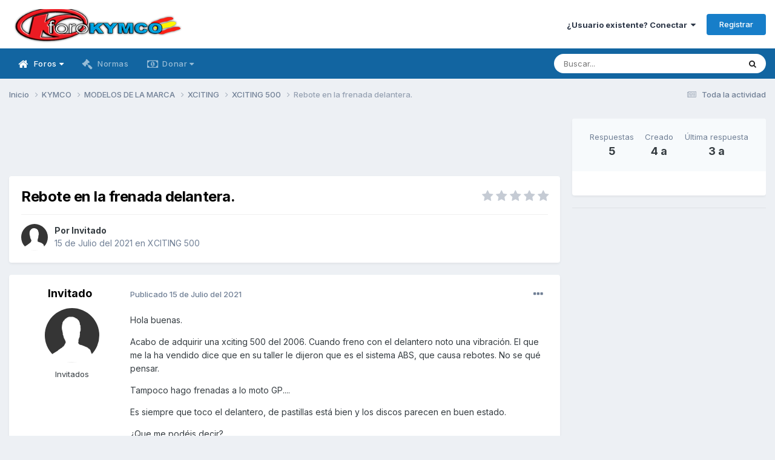

--- FILE ---
content_type: text/html;charset=UTF-8
request_url: https://www.forokymco.es/topic/43110-rebote-en-la-frenada-delantera/
body_size: 17941
content:
<!DOCTYPE html>
<html lang="es-ES" dir="ltr">
	<head>
		<meta charset="utf-8">
        
		<title>Rebote en la frenada delantera. - XCITING 500 - ForoKymco</title>
		
			<!-- Global site tag (gtag.js) - Google Analytics -->
<script async src="https://www.googletagmanager.com/gtag/js?id=G-PJQPT018EV"></script>
<script>
  window.dataLayer = window.dataLayer || [];
  function gtag(){dataLayer.push(arguments);}
  gtag('js', new Date());

  gtag('config', 'G-PJQPT018EV');
</script>
<!-- Pixel Code for https://simplytics.net/ -->
<script defer src="https://simplytics.net/pixel/sZCq0SQeI0QvJ9oX"></script>
<!-- END Pixel Code -->
		
		
		
		

	<meta name="viewport" content="width=device-width, initial-scale=1">


	
	
		<meta property="og:image" content="https://www.forokymco.es/uploads/monthly_2017_10/logo_square_forok.png.f0906dbf1a57c2a1997edb060a6cb254.png">
	


	<meta name="twitter:card" content="summary_large_image" />


	
		<meta name="twitter:site" content="@forokymco" />
	



	
		
			
				<meta property="og:title" content="Rebote en la frenada delantera.">
			
		
	

	
		
			
				<meta property="og:type" content="website">
			
		
	

	
		
			
				<meta property="og:url" content="https://www.forokymco.es/topic/43110-rebote-en-la-frenada-delantera/">
			
		
	

	
		
			
				<meta name="description" content="Hola buenas. Acabo de adquirir una xciting 500 del 2006. Cuando freno con el delantero noto una vibración. El que me la ha vendido dice que en su taller le dijeron que es el sistema ABS, que causa rebotes. No se qué pensar. Tampoco hago frenadas a lo moto GP.... Es siempre que toco el delantero, ...">
			
		
	

	
		
			
				<meta property="og:description" content="Hola buenas. Acabo de adquirir una xciting 500 del 2006. Cuando freno con el delantero noto una vibración. El que me la ha vendido dice que en su taller le dijeron que es el sistema ABS, que causa rebotes. No se qué pensar. Tampoco hago frenadas a lo moto GP.... Es siempre que toco el delantero, ...">
			
		
	

	
		
			
				<meta property="og:updated_time" content="2022-01-18T13:52:37Z">
			
		
	

	
		
			
				<meta property="og:site_name" content="ForoKymco">
			
		
	

	
		
			
				<meta property="og:locale" content="es_ES">
			
		
	


	
		<link rel="canonical" href="https://www.forokymco.es/topic/43110-rebote-en-la-frenada-delantera/" />
	





<link rel="manifest" href="https://www.forokymco.es/manifest.webmanifest/">
<meta name="msapplication-config" content="https://www.forokymco.es/browserconfig.xml/">
<meta name="msapplication-starturl" content="/">
<meta name="application-name" content="ForoKymco">
<meta name="apple-mobile-web-app-title" content="ForoKymco">

	<meta name="theme-color" content="#ffffff">










<link rel="preload" href="//www.forokymco.es/applications/core/interface/font/fontawesome-webfont.woff2?v=4.7.0" as="font" crossorigin="anonymous">
		


	<link rel="preconnect" href="https://fonts.googleapis.com">
	<link rel="preconnect" href="https://fonts.gstatic.com" crossorigin>
	
		<link href="https://fonts.googleapis.com/css2?family=Inter:wght@300;400;500;600;700&display=swap" rel="stylesheet">
	



	<link rel='stylesheet' href='https://www.forokymco.es/uploads/css_built_19/341e4a57816af3ba440d891ca87450ff_framework.css?v=d482dd688d1743782043' media='all'>

	<link rel='stylesheet' href='https://www.forokymco.es/uploads/css_built_19/05e81b71abe4f22d6eb8d1a929494829_responsive.css?v=d482dd688d1743782043' media='all'>

	<link rel='stylesheet' href='https://www.forokymco.es/uploads/css_built_19/20446cf2d164adcc029377cb04d43d17_flags.css?v=d482dd688d1743782043' media='all'>

	<link rel='stylesheet' href='https://www.forokymco.es/uploads/css_built_19/90eb5adf50a8c640f633d47fd7eb1778_core.css?v=d482dd688d1743782043' media='all'>

	<link rel='stylesheet' href='https://www.forokymco.es/uploads/css_built_19/5a0da001ccc2200dc5625c3f3934497d_core_responsive.css?v=d482dd688d1743782043' media='all'>

	<link rel='stylesheet' href='https://www.forokymco.es/uploads/css_built_19/31e98c996a0529fcca89051b71a75616_valanavbar.css?v=d482dd688d1743782043' media='all'>

	<link rel='stylesheet' href='https://www.forokymco.es/uploads/css_built_19/62e269ced0fdab7e30e026f1d30ae516_forums.css?v=d482dd688d1743782043' media='all'>

	<link rel='stylesheet' href='https://www.forokymco.es/uploads/css_built_19/76e62c573090645fb99a15a363d8620e_forums_responsive.css?v=d482dd688d1743782043' media='all'>

	<link rel='stylesheet' href='https://www.forokymco.es/uploads/css_built_19/ebdea0c6a7dab6d37900b9190d3ac77b_topics.css?v=d482dd688d1743782043' media='all'>





<link rel='stylesheet' href='https://www.forokymco.es/uploads/css_built_19/258adbb6e4f3e83cd3b355f84e3fa002_custom.css?v=d482dd688d1743782043' media='all'>




		
		

	
	<link rel='shortcut icon' href='https://www.forokymco.es/uploads/monthly_2017_10/favicon.ico.e7d8d853dd4a993829f25d15d320e947.ico' type="image/x-icon">

	</head>
	<body class='ipsApp ipsApp_front ipsJS_none ipsClearfix' data-controller='core.front.core.app,adblockdetector.front.abagent.agent' data-message="" data-pageApp='forums' data-pageLocation='front' data-pageModule='forums' data-pageController='topic' data-pageID='43110'  >
		
        

        

		<a href='#ipsLayout_mainArea' class='ipsHide' title='Ir al contenido principal en este página' accesskey='m'>Saltar al contenido</a>
		





		<div id='ipsLayout_header' class='ipsClearfix'>
			<header>
				<div class='ipsLayout_container'>
					


<a href='https://www.forokymco.es/' id='elLogo' accesskey='1'><img src="https://www.forokymco.es/uploads/monthly_2023_03/minilogo_forokymco.png.654e1517898597b3eb9663d4ba725265.png" alt='ForoKymco'></a>

					
						

	<ul id="elUserNav" class="ipsList_inline cSignedOut ipsResponsive_showDesktop">
		
        
		
        
        
            
            <li id="elSignInLink">
                <a href="https://www.forokymco.es/login/" data-ipsmenu-closeonclick="false" data-ipsmenu id="elUserSignIn">
                    ¿Usuario existente? Conectar  <i class="fa fa-caret-down"></i>
                </a>
                
<div id='elUserSignIn_menu' class='ipsMenu ipsMenu_auto ipsHide'>
	<form accept-charset='utf-8' method='post' action='https://www.forokymco.es/login/'>
		<input type="hidden" name="csrfKey" value="a2bcbc3b095babee8e3244f5aa37f22d">
		<input type="hidden" name="ref" value="aHR0cHM6Ly93d3cuZm9yb2t5bWNvLmVzL3RvcGljLzQzMTEwLXJlYm90ZS1lbi1sYS1mcmVuYWRhLWRlbGFudGVyYS8=">
		<div data-role="loginForm">
			
			
			
				
<div class="ipsPad ipsForm ipsForm_vertical">
	<h4 class="ipsType_sectionHead">Conectar </h4>
	<br><br>
	<ul class='ipsList_reset'>
		<li class="ipsFieldRow ipsFieldRow_noLabel ipsFieldRow_fullWidth">
			
			
				<input type="text" placeholder="Nombre de usuario" name="auth" autocomplete="username">
			
		</li>
		<li class="ipsFieldRow ipsFieldRow_noLabel ipsFieldRow_fullWidth">
			<input type="password" placeholder="Contraseña" name="password" autocomplete="current-password">
		</li>
		<li class="ipsFieldRow ipsFieldRow_checkbox ipsClearfix">
			<span class="ipsCustomInput">
				<input type="checkbox" name="remember_me" id="remember_me_checkbox" value="1" checked aria-checked="true">
				<span></span>
			</span>
			<div class="ipsFieldRow_content">
				<label class="ipsFieldRow_label" for="remember_me_checkbox">Recuérdame</label>
				<span class="ipsFieldRow_desc">No recomendado en ordenadores compartidos</span>
			</div>
		</li>
		<li class="ipsFieldRow ipsFieldRow_fullWidth">
			<button type="submit" name="_processLogin" value="usernamepassword" class="ipsButton ipsButton_primary ipsButton_small" id="elSignIn_submit">Conectar </button>
			
				<p class="ipsType_right ipsType_small">
					
						<a href='https://www.forokymco.es/lostpassword/' data-ipsDialog data-ipsDialog-title='¿Olvidaste tu contraseña?'>
					
					¿Olvidaste tu contraseña?</a>
				</p>
			
		</li>
	</ul>
</div>
			
		</div>
	</form>
</div>
            </li>
            
        
		
			<li>
				
					<a href="https://www.forokymco.es/register/" data-ipsdialog data-ipsdialog-size="narrow" data-ipsdialog-title="Registrar"  id="elRegisterButton" class="ipsButton ipsButton_normal ipsButton_primary">Registrar</a>
				
			</li>
		
	</ul>

						
<ul class='ipsMobileHamburger ipsList_reset ipsResponsive_hideDesktop'>
	<li data-ipsDrawer data-ipsDrawer-drawerElem='#elMobileDrawer'>
		<a href='#' >
			
			
				
			
			
			
			<i class='fa fa-navicon'></i>
		</a>
	</li>
</ul>
					
				</div>
			</header>
			

	<nav data-controller="core.front.core.navBar" class=" ipsResponsive_showDesktop">
		<div class="ipsNavBar_primary ipsLayout_container ">
			

<style>

    
    .vala-sub-menu li {padding: 12px 0!important;}
    
    
    .vala-site-menu > ul > li > ul.vala-sub-menu {margin-top:0px !important;}
    .vala-navbar {height: 50px;}
    .vala-site-menu > ul > li > a {line-height: 50px;}
    .vala-site-branding img {padding:5px;}
    .vala-site-menu ul > li:hover > .vala-sub-menu {
        display: block;
    style: ease;
    
        
        -webkit-animation: vala__menuplus-fadeIn 0.2s ease;
        animation:  vala__menuplus-fadeIn 0.2s ease;
        -webkit-backface-visibility: hidden!important;
        -webkit-transform: translateZ(0) scale(1, 1)!important;
    
    }

    
        .vala-site-menu > ul > li > a{color: #ffffff90!important}
        .vala-site-menu > ul > li:hover {background-color: #1265a134!important}
        .vala-site-menu > ul > li:hover > a{color: #ffffff!important}
        /*#ipsLayout_header nav {background-color: #ff0054;}*/
        .vala-sub-menu {background-color: #ffffff;
                        border-radius: 0;width : 280px!important;}
        .vala-sub-menu > li > a {color: #353c4190!important;}
        
         .vala-site-menu > ul > li.active > a{color: #ffffff!important;}
        
        .vala-sub-menu > li:hover > a{color: #353c41!important;}
        
        .vala-sub-menu > li:not(.vala-navbar-no-hover):hover  {background-color: #ffffff34!important;}
        
        .vala-sub-menu li:not(:last-child){border-bottom:1px solid #353c4134}

    

</style>
<div class="vala-navbar" data-controller="valamenuplus.front.menu.menuplus" data-width="280">
    <div class="vala-site-menu">
        
        <ul style="left:0!important;right:0!important">
            




    



	
		
		
			
		
        
        <li class="active   " id='elNavSecondary_10' data-role="navBarItem" data-navApp="forums" data-navExt="Forums" >

			

                

                <a  href="https://www.forokymco.es" class="vala-has-children">
                    
                        

    <span class="js-menuitem-icon-container" >
        
             <i class="fa fa-home fa-lg valamenuplus-item-icon" style="display: inline-block"></i>
        
    </span>

                    
                    <span>Foros <i class='fa fa-caret-down'></i></span></a>
                <ul class="vala-sub-menu">
                    




    



	
		
		
        
        <li class="  " id='elNavSecondary_53' data-role="navBarItem" data-navApp="calendar" data-navExt="Calendar" >

			

                
                <a  href="https://www.forokymco.es/events/">
                    
                        

    <span class="js-menuitem-icon-container" >
        
             <i class="fa fa-calendar fa-lg valamenuplus-item-icon" style="display: inline-block"></i>
        
    </span>

                    
                    <span>Calendario</span></a>
                
			
        </li>
	
	


    



	
		
		
        
        <li class="  " id='elNavSecondary_50' data-role="navBarItem" data-navApp="core" data-navExt="Leaderboard" >

			

                
                <a  href="https://www.forokymco.es/leaderboard/">
                    
                        

    <span class="js-menuitem-icon-container" >
        
             <i class="fa fa-trophy fa-lg valamenuplus-item-icon" style="display: inline-block"></i>
        
    </span>

                    
                    <span>Tabla de líderes</span></a>
                
			
        </li>
	
	


    



	
		
		
        
        <li class="  " id='elNavSecondary_12' data-role="navBarItem" data-navApp="core" data-navExt="StaffDirectory" >

			

                
                <a  href="https://www.forokymco.es/staff/">
                    
                        

    <span class="js-menuitem-icon-container" >
        
             <i class="fa fa-users fa-lg valamenuplus-item-icon" style="display: inline-block"></i>
        
    </span>

                    
                    <span>Staff</span></a>
                
			
        </li>
	
	


    



	
		
		
        
        <li class="  " id='elNavSecondary_13' data-role="navBarItem" data-navApp="core" data-navExt="OnlineUsers" >

			

                
                <a  href="https://www.forokymco.es/online/">
                    
                        

    <span class="js-menuitem-icon-container" >
        
             <i class="fa fa-dot-circle-o fa-lg valamenuplus-item-icon" style="display: inline-block"></i>
        
    </span>

                    
                    <span>Usuarios conectados</span></a>
                
			
        </li>
	
	

                </ul>
                
			
        </li>
	
	


    



	
		
		
        
        <li class="  " id='elNavSecondary_11' data-role="navBarItem" data-navApp="core" data-navExt="Guidelines" >

			

                
                <a  href="https://www.forokymco.es/guidelines/">
                    
                        

    <span class="js-menuitem-icon-container" >
        
             <i class="fa fa-gavel fa-lg valamenuplus-item-icon" style="display: inline-block"></i>
        
    </span>

                    
                    <span>Normas</span></a>
                
			
        </li>
	
	


    



	
	


    



	
		
		
        
        <li class="  " id='elNavSecondary_75' data-role="navBarItem" data-navApp="core" data-navExt="CustomItem" >

			

                

                <a  href="https://www.forokymco.es/donate/make-donation/" class="vala-has-children">
                    
                        

    <span class="js-menuitem-icon-container" >
        
             <i class="fa fa-money fa-lg valamenuplus-item-icon" style="display: inline-block"></i>
        
    </span>

                    
                    <span>Donar <i class='fa fa-caret-down'></i></span></a>
                <ul class="vala-sub-menu">
                    




    



	
		
		
        
        <li class="  " id='elNavSecondary_81' data-role="navBarItem" data-navApp="donate" data-navExt="Donate" >

			

                
                <a  href="https://www.forokymco.es/donate/">
                    
                        

    

                    
                    <span>Donaciones</span></a>
                
			
        </li>
	
	

                </ul>
                
			
        </li>
	
	


    



	
	


    



	
	

            <li class="ipsHide" id="jsValaMoreButton" data-role="navBarItem" data-navapp="core" data-navext="CustomItem" >
                <a href="#!" class="vala-has-children">
                    
                        

    <span class="js-menuitem-icon-container" >
        
             <i class="fa fa-plus fa-lg valamenuplus-item-icon" style="display: inline-block"></i>
        
    </span>

                    
                    <span>Más <i class='fa fa-caret-down'></i>
                    </span></a>
                <ul class="vala-sub-menu">

                </ul>
            </li>
        </ul>
    </div>
</div>

			

	<div id="elSearchWrapper">
		<div id='elSearch' data-controller="core.front.core.quickSearch">
			<form accept-charset='utf-8' action='//www.forokymco.es/search/?do=quicksearch' method='post'>
                <input type='search' id='elSearchField' placeholder='Buscar...' name='q' autocomplete='off' aria-label='Buscar'>
                <details class='cSearchFilter'>
                    <summary class='cSearchFilter__text'></summary>
                    <ul class='cSearchFilter__menu'>
                        
                        <li><label><input type="radio" name="type" value="all" ><span class='cSearchFilter__menuText'>Todas partes</span></label></li>
                        
                            
                                <li><label><input type="radio" name="type" value='contextual_{&quot;type&quot;:&quot;forums_topic&quot;,&quot;nodes&quot;:100}' checked><span class='cSearchFilter__menuText'>Este foro</span></label></li>
                            
                                <li><label><input type="radio" name="type" value='contextual_{&quot;type&quot;:&quot;forums_topic&quot;,&quot;item&quot;:43110}' checked><span class='cSearchFilter__menuText'>Esta discusión</span></label></li>
                            
                        
                        
                            <li><label><input type="radio" name="type" value="forums_topic"><span class='cSearchFilter__menuText'>Temas</span></label></li>
                        
                            <li><label><input type="radio" name="type" value="calendar_event"><span class='cSearchFilter__menuText'>Eventos</span></label></li>
                        
                            <li><label><input type="radio" name="type" value="core_members"><span class='cSearchFilter__menuText'>Miembros</span></label></li>
                        
                    </ul>
                </details>
				<button class='cSearchSubmit' type="submit" aria-label='Buscar'><i class="fa fa-search"></i></button>
			</form>
		</div>
	</div>

		</div>
	</nav>

			


<ul id='elMobileNav' class='ipsResponsive_hideDesktop' data-controller='core.front.core.mobileNav'>

	
		
			
			
				
				
			
				
				
			
				
				
			
				
					<li id='elMobileBreadcrumb'>
						<a href='https://www.forokymco.es/foro/100-xciting-500/'>
							<span>XCITING 500</span>
						</a>
					</li>
				
				
			
				
				
			
		
	


        

        

	
	<li >
		<a data-action="defaultStream" href='https://www.forokymco.es/discover/'><i class="fa fa-newspaper-o" aria-hidden="true"></i></a>
	</li>

	

	
		<li class='ipsJS_show'>
			<a href='https://www.forokymco.es/search/'><i class='fa fa-search'></i></a>
		</li>
	
</ul>
		</div>
		<main id='ipsLayout_body' class='ipsLayout_container'>
			<div id='ipsLayout_contentArea'>
				<div id='ipsLayout_contentWrapper'>
					
<nav class='ipsBreadcrumb ipsBreadcrumb_top ipsFaded_withHover'>
	

	<ul class='ipsList_inline ipsPos_right'>
		
		<li >
			<a data-action="defaultStream" class='ipsType_light '  href='https://www.forokymco.es/discover/'><i class="fa fa-newspaper-o" aria-hidden="true"></i> <span>Toda la actividad</span></a>
		</li>
		
	</ul>

	<ul data-role="breadcrumbList">
		<li>
			<a title="Inicio" href='https://www.forokymco.es/'>
				<span>Inicio <i class='fa fa-angle-right'></i></span>
			</a>
		</li>
		
		
			<li>
				
					<a href='https://www.forokymco.es/foro/17-kymco/'>
						<span>KYMCO <i class='fa fa-angle-right' aria-hidden="true"></i></span>
					</a>
				
			</li>
		
			<li>
				
					<a href='https://www.forokymco.es/foro/83-modelos-de-la-marca/'>
						<span>MODELOS DE LA MARCA <i class='fa fa-angle-right' aria-hidden="true"></i></span>
					</a>
				
			</li>
		
			<li>
				
					<a href='https://www.forokymco.es/foro/53-xciting/'>
						<span>XCITING <i class='fa fa-angle-right' aria-hidden="true"></i></span>
					</a>
				
			</li>
		
			<li>
				
					<a href='https://www.forokymco.es/foro/100-xciting-500/'>
						<span>XCITING 500 <i class='fa fa-angle-right' aria-hidden="true"></i></span>
					</a>
				
			</li>
		
			<li>
				
					Rebote en la frenada delantera.
				
			</li>
		
	</ul>
</nav>
					
					<div id='ipsLayout_mainArea'>
						<div align="center">
  <style>
  .horizontal_adaptable { width: 320px; height: 100px; }
  @media(min-width: 500px) { .horizontal_adaptable { width: 468px; height: 60px; } }
  @media(min-width: 800px) { .horizontal_adaptable { width: 728px; height: 90px; } }
  </style>
  
  <script async src="https://pagead2.googlesyndication.com/pagead/js/adsbygoogle.js"></script>
  
  <!-- Skyecraper Horizontal Adaptable -->
  <ins class="adsbygoogle horizontal_adaptable"
       style="display:inline-block"
       data-full-width-responsive="true"
       data-ad-client="ca-pub-9617659738453637"
       data-ad-slot="5228476410"></ins>
  
  <script>
  (adsbygoogle = window.adsbygoogle || []).push({});
  </script>
</div>
						
						
						

	




						



<div class='ipsPageHeader ipsResponsive_pull ipsBox ipsPadding sm:ipsPadding:half ipsMargin_bottom'>
		
	
	<div class='ipsFlex ipsFlex-ai:center ipsFlex-fw:wrap ipsGap:4'>
		<div class='ipsFlex-flex:11'>
			<h1 class='ipsType_pageTitle ipsContained_container'>
				

				
				
					<span class='ipsType_break ipsContained'>
						<span>Rebote en la frenada delantera.</span>
					</span>
				
			</h1>
			
			
		</div>
		
			<div class='ipsFlex-flex:00 ipsType_light'>
				
				
<div  class='ipsClearfix ipsRating  ipsRating_veryLarge'>
	
	<ul class='ipsRating_collective'>
		
			
				<li class='ipsRating_off'>
					<i class='fa fa-star'></i>
				</li>
			
		
			
				<li class='ipsRating_off'>
					<i class='fa fa-star'></i>
				</li>
			
		
			
				<li class='ipsRating_off'>
					<i class='fa fa-star'></i>
				</li>
			
		
			
				<li class='ipsRating_off'>
					<i class='fa fa-star'></i>
				</li>
			
		
			
				<li class='ipsRating_off'>
					<i class='fa fa-star'></i>
				</li>
			
		
	</ul>
</div>
			</div>
		
	</div>
	<hr class='ipsHr'>
	<div class='ipsPageHeader__meta ipsFlex ipsFlex-jc:between ipsFlex-ai:center ipsFlex-fw:wrap ipsGap:3'>
		<div class='ipsFlex-flex:11'>
			<div class='ipsPhotoPanel ipsPhotoPanel_mini ipsPhotoPanel_notPhone ipsClearfix'>
				

	<span class='ipsUserPhoto ipsUserPhoto_mini '>
		<img src='https://www.forokymco.es/uploads/set_resources_19/84c1e40ea0e759e3f1505eb1788ddf3c_default_photo.png' alt='Invitado' loading="lazy">
	</span>

				<div>
					<p class='ipsType_reset ipsType_blendLinks'>
						<span class='ipsType_normal'>
						
							<strong>Por 


Invitado</strong><br />
							<span class='ipsType_light'><time datetime='2021-07-15T17:54:47Z' title='15/07/21 17:54' data-short='4 a'>15 de Julio del 2021</time> en <a href="https://www.forokymco.es/foro/100-xciting-500/">XCITING 500</a></span>
						
						</span>
					</p>
				</div>
			</div>
		</div>
					
	</div>
	
	
</div>








<div class='ipsClearfix'>
	<ul class="ipsToolList ipsToolList_horizontal ipsClearfix ipsSpacer_both ipsResponsive_hidePhone">
		
		
		
	</ul>
</div>

<div id='comments' data-controller='core.front.core.commentFeed,forums.front.topic.view, core.front.core.ignoredComments' data-autoPoll data-baseURL='https://www.forokymco.es/topic/43110-rebote-en-la-frenada-delantera/' data-lastPage data-feedID='topic-43110' class='cTopic ipsClear ipsSpacer_top'>
	
			
	

	

<div data-controller='core.front.core.recommendedComments' data-url='https://www.forokymco.es/topic/43110-rebote-en-la-frenada-delantera/?recommended=comments' class='ipsRecommendedComments ipsHide'>
	<div data-role="recommendedComments">
		<h2 class='ipsType_sectionHead ipsType_large ipsType_bold ipsMargin_bottom'>Publicaciones recomendadas</h2>
		
	</div>
</div>
	
	<div id="elPostFeed" data-role='commentFeed' data-controller='core.front.core.moderation' >
		<form action="https://www.forokymco.es/topic/43110-rebote-en-la-frenada-delantera/?csrfKey=a2bcbc3b095babee8e3244f5aa37f22d&amp;do=multimodComment" method="post" data-ipsPageAction data-role='moderationTools'>
			
			
				

					

					
					



<a id="comment-487973"></a>
<article  id="elComment_487973" class="cPost ipsBox ipsResponsive_pull  ipsComment  ipsComment_parent ipsClearfix ipsClear ipsColumns ipsColumns_noSpacing ipsColumns_collapsePhone    ">
	

	

	<div class="cAuthorPane_mobile ipsResponsive_showPhone">
		<div class="cAuthorPane_photo">
			<div class="cAuthorPane_photoWrap">
				

	<span class='ipsUserPhoto ipsUserPhoto_large '>
		<img src='https://www.forokymco.es/uploads/set_resources_19/84c1e40ea0e759e3f1505eb1788ddf3c_default_photo.png' alt='Invitado' loading="lazy">
	</span>

				
				
			</div>
		</div>
		<div class="cAuthorPane_content">
			<h3 class="ipsType_sectionHead cAuthorPane_author ipsType_break ipsType_blendLinks ipsFlex ipsFlex-ai:center">
				


Invitado
			</h3>
			<div class="ipsType_light ipsType_reset">
				<a href="https://www.forokymco.es/topic/43110-rebote-en-la-frenada-delantera/?do=findComment&amp;comment=487973" rel="nofollow" class="ipsType_blendLinks">Publicado <time datetime='2021-07-15T17:54:47Z' title='15/07/21 17:54' data-short='4 a'>15 de Julio del 2021</time></a>
				
			</div>
		</div>
	</div>
	<aside class="ipsComment_author cAuthorPane ipsColumn ipsColumn_medium ipsResponsive_hidePhone">
		<h3 class="ipsType_sectionHead cAuthorPane_author ipsType_blendLinks ipsType_break">
<strong>


Invitado</strong>
			
		</h3>
		<ul class="cAuthorPane_info ipsList_reset">
			<li data-role="photo" class="cAuthorPane_photo">
				<div class="cAuthorPane_photoWrap">
					

	<span class='ipsUserPhoto ipsUserPhoto_large '>
		<img src='https://www.forokymco.es/uploads/set_resources_19/84c1e40ea0e759e3f1505eb1788ddf3c_default_photo.png' alt='Invitado' loading="lazy">
	</span>

					
					
				</div>
			</li>
			
				<li data-role="group">Invitados</li>
				
			
			
			
		
</ul>
	</aside>
	<div class="ipsColumn ipsColumn_fluid ipsMargin:none">
		

<div id='comment-487973_wrap' data-controller='core.front.core.comment' data-commentApp='forums' data-commentType='forums' data-commentID="487973" data-quoteData='{&quot;userid&quot;:null,&quot;username&quot;:&quot;Invitado&quot;,&quot;timestamp&quot;:1626371687,&quot;contentapp&quot;:&quot;forums&quot;,&quot;contenttype&quot;:&quot;forums&quot;,&quot;contentid&quot;:43110,&quot;contentclass&quot;:&quot;forums_Topic&quot;,&quot;contentcommentid&quot;:487973}' class='ipsComment_content ipsType_medium'>

	<div class='ipsComment_meta ipsType_light ipsFlex ipsFlex-ai:center ipsFlex-jc:between ipsFlex-fd:row-reverse'>
		<div class='ipsType_light ipsType_reset ipsType_blendLinks ipsComment_toolWrap'>
			<div class='ipsResponsive_hidePhone ipsComment_badges'>
				<ul class='ipsList_reset ipsFlex ipsFlex-jc:end ipsFlex-fw:wrap ipsGap:2 ipsGap_row:1'>
					
					
					
					
					
				</ul>
			</div>
			<ul class='ipsList_reset ipsComment_tools'>
				<li>
					<a href='#elControls_487973_menu' class='ipsComment_ellipsis' id='elControls_487973' title='Más opciones...' data-ipsMenu data-ipsMenu-appendTo='#comment-487973_wrap'><i class='fa fa-ellipsis-h'></i></a>
					<ul id='elControls_487973_menu' class='ipsMenu ipsMenu_narrow ipsHide'>
						
						
							<li class='ipsMenu_item'><a href='https://www.forokymco.es/topic/43110-rebote-en-la-frenada-delantera/' title='Compartir este mensaje' data-ipsDialog data-ipsDialog-size='narrow' data-ipsDialog-content='#elShareComment_487973_menu' data-ipsDialog-title="Compartir este mensaje" id='elSharePost_487973' data-role='shareComment'>Compartir</a></li>
						
                        
						
						
						
							
								
							
							
							
							
							
							
						
					</ul>
				</li>
				
			</ul>
		</div>

		<div class='ipsType_reset ipsResponsive_hidePhone'>
			<a href='https://www.forokymco.es/topic/43110-rebote-en-la-frenada-delantera/?do=findComment&amp;comment=487973' rel="nofollow" class='ipsType_blendLinks'>Publicado <time datetime='2021-07-15T17:54:47Z' title='15/07/21 17:54' data-short='4 a'>15 de Julio del 2021</time></a>
			
			<span class='ipsResponsive_hidePhone'>
				
				
			</span>
		</div>
	</div>

	

    

	<div class='cPost_contentWrap'>
		
		<div data-role='commentContent' class='ipsType_normal ipsType_richText ipsPadding_bottom ipsContained' data-controller='core.front.core.lightboxedImages'>
			<p>
	Hola buenas.
</p>

<p>
	Acabo de adquirir una xciting 500 del 2006. Cuando freno con el delantero noto una vibración. El que me la ha vendido dice que en su taller le dijeron que es el sistema ABS, que causa rebotes. No se qué pensar.
</p>

<p>
	Tampoco hago frenadas a lo moto GP....
</p>

<p>
	Es siempre que toco el delantero, de pastillas está bien y los discos parecen en buen estado.
</p>

<p>
	¿Que me podéis decir?
</p>

			
		</div>

		

		
	</div>

	

	



<div class='ipsPadding ipsHide cPostShareMenu' id='elShareComment_487973_menu'>
	<h5 class='ipsType_normal ipsType_reset'>Enlace al comentario</h5>
	
		
	
	
	<input type='text' value='https://www.forokymco.es/topic/43110-rebote-en-la-frenada-delantera/' class='ipsField_fullWidth'>

	
	<h5 class='ipsType_normal ipsType_reset ipsSpacer_top'>Compartir en otros sitios web</h5>
	

	<ul class='ipsList_inline ipsList_noSpacing ipsClearfix' data-controller="core.front.core.sharelink">
		
			<li>
<a href="https://x.com/share?url=https%3A%2F%2Fwww.forokymco.es%2Ftopic%2F43110-rebote-en-la-frenada-delantera%2F%3Fdo%3DfindComment%26comment%3D487973" class="cShareLink cShareLink_x" target="_blank" data-role="shareLink" title='Share on X' data-ipsTooltip rel='nofollow noopener'>
    <i class="fa fa-x"></i>
</a></li>
		
			<li>
<a href="https://www.facebook.com/sharer/sharer.php?u=https%3A%2F%2Fwww.forokymco.es%2Ftopic%2F43110-rebote-en-la-frenada-delantera%2F%3Fdo%3DfindComment%26comment%3D487973" class="cShareLink cShareLink_facebook" target="_blank" data-role="shareLink" title='Compartir en Facebook' data-ipsTooltip rel='noopener nofollow'>
	<i class="fa fa-facebook"></i>
</a></li>
		
			<li>
<a href="mailto:?subject=Rebote%20en%20la%20frenada%20delantera.&body=https%3A%2F%2Fwww.forokymco.es%2Ftopic%2F43110-rebote-en-la-frenada-delantera%2F%3Fdo%3DfindComment%26comment%3D487973" rel='nofollow' class='cShareLink cShareLink_email' title='Compartir por correo electrónico' data-ipsTooltip>
	<i class="fa fa-envelope"></i>
</a></li>
		
	</ul>


	<hr class='ipsHr'>
	<button class='ipsHide ipsButton ipsButton_small ipsButton_light ipsButton_fullWidth ipsMargin_top:half' data-controller='core.front.core.webshare' data-role='webShare' data-webShareTitle='Rebote en la frenada delantera.' data-webShareText='Hola buenas.
 


	Acabo de adquirir una xciting 500 del 2006. Cuando freno con el delantero noto una vibración. El que me la ha vendido dice que en su taller le dijeron que es el sistema ABS, que causa rebotes. No se qué pensar.
 


	Tampoco hago frenadas a lo moto GP....
 


	Es siempre que toco el delantero, de pastillas está bien y los discos parecen en buen estado.
 


	¿Que me podéis decir?
 ' data-webShareUrl='https://www.forokymco.es/topic/43110-rebote-en-la-frenada-delantera/?do=findComment&amp;comment=487973'>More sharing options...</button>

	
</div>
</div>
	</div>
</article>

					
					
						<div align="center">
  <style>
  .horizontal_adaptable { width: 320px; height: 100px; }
  @media(min-width: 500px) { .horizontal_adaptable { width: 468px; height: 60px; } }
  @media(min-width: 800px) { .horizontal_adaptable { width: 728px; height: 90px; } }
  </style>
  
  <script async src="https://pagead2.googlesyndication.com/pagead/js/adsbygoogle.js"></script>
  
  <!-- Skyecraper Horizontal Adaptable -->
  <ins class="adsbygoogle horizontal_adaptable"
       style="display:inline-block"
       data-full-width-responsive="true"
       data-ad-client="ca-pub-9617659738453637"
       data-ad-slot="5228476410"></ins>
  
  <script>
  (adsbygoogle = window.adsbygoogle || []).push({});
  </script>
</div>
					
					
				

					

					
					



<a id="comment-487978"></a>
<article  id="elComment_487978" class="cPost ipsBox ipsResponsive_pull  ipsComment  ipsComment_parent ipsClearfix ipsClear ipsColumns ipsColumns_noSpacing ipsColumns_collapsePhone    ">
	

	

	<div class="cAuthorPane_mobile ipsResponsive_showPhone">
		<div class="cAuthorPane_photo">
			<div class="cAuthorPane_photoWrap">
				


	<a href="https://www.forokymco.es/profile/29414-lord486/" rel="nofollow" data-ipsHover data-ipsHover-width="370" data-ipsHover-target="https://www.forokymco.es/profile/29414-lord486/?do=hovercard" class="ipsUserPhoto ipsUserPhoto_large" title="Ir al perfil de lord486">
		<img src='https://www.forokymco.es/uploads/monthly_2022_01/IMG_5993.thumb.jpg.66d39ac8cc449a3b6910e42622c90c99.jpg' alt='lord486' loading="lazy">
	</a>

				
				
					<a href="https://www.forokymco.es/profile/29414-lord486/badges/" rel="nofollow">
						
<img src='https://www.forokymco.es/uploads/monthly_2021_10/14_GrandMaster.svg' loading="lazy" alt="Gran Maestro del Foro" class="cAuthorPane_badge cAuthorPane_badge--rank ipsOutline ipsOutline:2px" data-ipsTooltip title="Rango: Gran Maestro del Foro (12/12)">
					</a>
				
			</div>
		</div>
		<div class="cAuthorPane_content">
			<h3 class="ipsType_sectionHead cAuthorPane_author ipsType_break ipsType_blendLinks ipsFlex ipsFlex-ai:center">
				


<a href='https://www.forokymco.es/profile/29414-lord486/' rel="nofollow" data-ipsHover data-ipsHover-width='370' data-ipsHover-target='https://www.forokymco.es/profile/29414-lord486/?do=hovercard&amp;referrer=https%253A%252F%252Fwww.forokymco.es%252Ftopic%252F43110-rebote-en-la-frenada-delantera%252F' title="Ir al perfil de lord486" class="ipsType_break"><span style="color:DarkGreen; font-weight:bold">lord486</a>
			</h3>
			<div class="ipsType_light ipsType_reset">
				<a href="https://www.forokymco.es/topic/43110-rebote-en-la-frenada-delantera/?do=findComment&amp;comment=487978" rel="nofollow" class="ipsType_blendLinks">Publicado <time datetime='2021-07-15T18:54:28Z' title='15/07/21 18:54' data-short='4 a'>15 de Julio del 2021</time></a>
				
			</div>
		</div>
	</div>
	<aside class="ipsComment_author cAuthorPane ipsColumn ipsColumn_medium ipsResponsive_hidePhone">
		<h3 class="ipsType_sectionHead cAuthorPane_author ipsType_blendLinks ipsType_break">
<strong>


<a href='https://www.forokymco.es/profile/29414-lord486/' rel="nofollow" data-ipsHover data-ipsHover-width='370' data-ipsHover-target='https://www.forokymco.es/profile/29414-lord486/?do=hovercard&amp;referrer=https%253A%252F%252Fwww.forokymco.es%252Ftopic%252F43110-rebote-en-la-frenada-delantera%252F' title="Ir al perfil de lord486" class="ipsType_break">lord486</a></strong>
			
		</h3>
		<ul class="cAuthorPane_info ipsList_reset">
			<li data-role="photo" class="cAuthorPane_photo">
				<div class="cAuthorPane_photoWrap">
					


	<a href="https://www.forokymco.es/profile/29414-lord486/" rel="nofollow" data-ipsHover data-ipsHover-width="370" data-ipsHover-target="https://www.forokymco.es/profile/29414-lord486/?do=hovercard" class="ipsUserPhoto ipsUserPhoto_large" title="Ir al perfil de lord486">
		<img src='https://www.forokymco.es/uploads/monthly_2022_01/IMG_5993.thumb.jpg.66d39ac8cc449a3b6910e42622c90c99.jpg' alt='lord486' loading="lazy">
	</a>

					
					
						
<img src='https://www.forokymco.es/uploads/monthly_2021_10/14_GrandMaster.svg' loading="lazy" alt="Gran Maestro del Foro" class="cAuthorPane_badge cAuthorPane_badge--rank ipsOutline ipsOutline:2px" data-ipsTooltip title="Rango: Gran Maestro del Foro (12/12)">
					
				</div>
			</li>
			
				<li data-role="group"><span style="color:DarkGreen; font-weight:bold">Usuarios</li>
				
			
			
				<li data-role="stats" class="ipsMargin_top">
					<ul class="ipsList_reset ipsType_light ipsFlex ipsFlex-ai:center ipsFlex-jc:center ipsGap_row:2 cAuthorPane_stats">
						<li>
							
								<a href="https://www.forokymco.es/profile/29414-lord486/content/" rel="nofollow" title="2.635 mensajes" data-ipstooltip class="ipsType_blendLinks">
							
								<i class="fa fa-comment"></i> 2,6k
							
								</a>
							
						</li>
						
					</ul>
				</li>
			
			
				

	
	<li data-role='custom-field' class='ipsResponsive_hidePhone ipsType_break'>
		
<strong>Moto:</strong> Super Dink 125i ABS (2015) GS 500F (2008)
	</li>
	
	<li data-role='custom-field' class='ipsResponsive_hidePhone ipsType_break'>
		
<strong>Ciudad:</strong> Madrid
	</li>
	

			
		

    <li class="ipsType_light ipsSpacer_top" data-ipsTooltip title="Este usuario ha hecho una donación">
		<span class="ipsBadge ipsBadge_small ipsBadge_icon ipsBadge_positive"><i class="fa fa-dollar"></i></span> Donador
	</li>
</ul>
	</aside>
	<div class="ipsColumn ipsColumn_fluid ipsMargin:none">
		

<div id='comment-487978_wrap' data-controller='core.front.core.comment' data-commentApp='forums' data-commentType='forums' data-commentID="487978" data-quoteData='{&quot;userid&quot;:29414,&quot;username&quot;:&quot;lord486&quot;,&quot;timestamp&quot;:1626375268,&quot;contentapp&quot;:&quot;forums&quot;,&quot;contenttype&quot;:&quot;forums&quot;,&quot;contentid&quot;:43110,&quot;contentclass&quot;:&quot;forums_Topic&quot;,&quot;contentcommentid&quot;:487978}' class='ipsComment_content ipsType_medium'>

	<div class='ipsComment_meta ipsType_light ipsFlex ipsFlex-ai:center ipsFlex-jc:between ipsFlex-fd:row-reverse'>
		<div class='ipsType_light ipsType_reset ipsType_blendLinks ipsComment_toolWrap'>
			<div class='ipsResponsive_hidePhone ipsComment_badges'>
				<ul class='ipsList_reset ipsFlex ipsFlex-jc:end ipsFlex-fw:wrap ipsGap:2 ipsGap_row:1'>
					
					
					
					
					
				</ul>
			</div>
			<ul class='ipsList_reset ipsComment_tools'>
				<li>
					<a href='#elControls_487978_menu' class='ipsComment_ellipsis' id='elControls_487978' title='Más opciones...' data-ipsMenu data-ipsMenu-appendTo='#comment-487978_wrap'><i class='fa fa-ellipsis-h'></i></a>
					<ul id='elControls_487978_menu' class='ipsMenu ipsMenu_narrow ipsHide'>
						
						
							<li class='ipsMenu_item'><a href='https://www.forokymco.es/topic/43110-rebote-en-la-frenada-delantera/?do=findComment&amp;comment=487978' rel="nofollow" title='Compartir este mensaje' data-ipsDialog data-ipsDialog-size='narrow' data-ipsDialog-content='#elShareComment_487978_menu' data-ipsDialog-title="Compartir este mensaje" id='elSharePost_487978' data-role='shareComment'>Compartir</a></li>
						
                        
						
						
						
							
								
							
							
							
							
							
							
						
					</ul>
				</li>
				
			</ul>
		</div>

		<div class='ipsType_reset ipsResponsive_hidePhone'>
			<a href='https://www.forokymco.es/topic/43110-rebote-en-la-frenada-delantera/?do=findComment&amp;comment=487978' rel="nofollow" class='ipsType_blendLinks'>Publicado <time datetime='2021-07-15T18:54:28Z' title='15/07/21 18:54' data-short='4 a'>15 de Julio del 2021</time></a>
			
			<span class='ipsResponsive_hidePhone'>
				
				
			</span>
		</div>
	</div>

	

    

	<div class='cPost_contentWrap'>
		
		<div data-role='commentContent' class='ipsType_normal ipsType_richText ipsPadding_bottom ipsContained' data-controller='core.front.core.lightboxedImages'>
			<blockquote class="ipsQuote" data-ipsquote="" data-ipsquote-contentapp="forums" data-ipsquote-contentclass="forums_Topic" data-ipsquote-contentcommentid="487973" data-ipsquote-contentid="43110" data-ipsquote-contenttype="forums" data-ipsquote-timestamp="1626371687" data-ipsquote-userid="33271" data-ipsquote-username="Perezaraguz">
	<div class="ipsQuote_citation">
		hace 53 minutos, Perezaraguz dijo:
	</div>

	<div class="ipsQuote_contents">
		<p>
			Hola buenas.
		</p>

		<p>
			Acabo de adquirir una xciting 500 del 2006. Cuando freno con el delantero noto una vibración. El que me la ha vendido dice que en su taller le dijeron que es el sistema ABS, que causa rebotes. No se qué pensar.
		</p>

		<p>
			Tampoco hago frenadas a lo moto GP....
		</p>

		<p>
			Es siempre que toco el delantero, de pastillas está bien y los discos parecen en buen estado.
		</p>

		<p>
			¿Que me podéis decir?
		</p>
	</div>
</blockquote>

<p>
	Buenas, 
</p>

<p>
	El ABS no produce rebotes, todo lo más unas vibraciones en la maneta del freno cuando entra en funcionamiento. Los rebotes suelen venir de unos amortiguadores en mal estado. Si las ruedas están desgastadas y con baja presión también pueden producir este efecto.
</p>

<p>
	Si los rebotes también aparecen aunque no estés utilizando el freno puede venir de rueda mal equilibrada, alineada o de los rodamientos. 
</p>

<p>
	Saludos, 
</p>

			
		</div>

		

		
	</div>

	

	



<div class='ipsPadding ipsHide cPostShareMenu' id='elShareComment_487978_menu'>
	<h5 class='ipsType_normal ipsType_reset'>Enlace al comentario</h5>
	
		
	
	
	<input type='text' value='https://www.forokymco.es/topic/43110-rebote-en-la-frenada-delantera/?do=findComment&amp;comment=487978' class='ipsField_fullWidth'>

	
	<h5 class='ipsType_normal ipsType_reset ipsSpacer_top'>Compartir en otros sitios web</h5>
	

	<ul class='ipsList_inline ipsList_noSpacing ipsClearfix' data-controller="core.front.core.sharelink">
		
			<li>
<a href="https://x.com/share?url=https%3A%2F%2Fwww.forokymco.es%2Ftopic%2F43110-rebote-en-la-frenada-delantera%2F%3Fdo%3DfindComment%26comment%3D487978" class="cShareLink cShareLink_x" target="_blank" data-role="shareLink" title='Share on X' data-ipsTooltip rel='nofollow noopener'>
    <i class="fa fa-x"></i>
</a></li>
		
			<li>
<a href="https://www.facebook.com/sharer/sharer.php?u=https%3A%2F%2Fwww.forokymco.es%2Ftopic%2F43110-rebote-en-la-frenada-delantera%2F%3Fdo%3DfindComment%26comment%3D487978" class="cShareLink cShareLink_facebook" target="_blank" data-role="shareLink" title='Compartir en Facebook' data-ipsTooltip rel='noopener nofollow'>
	<i class="fa fa-facebook"></i>
</a></li>
		
			<li>
<a href="mailto:?subject=Rebote%20en%20la%20frenada%20delantera.&body=https%3A%2F%2Fwww.forokymco.es%2Ftopic%2F43110-rebote-en-la-frenada-delantera%2F%3Fdo%3DfindComment%26comment%3D487978" rel='nofollow' class='cShareLink cShareLink_email' title='Compartir por correo electrónico' data-ipsTooltip>
	<i class="fa fa-envelope"></i>
</a></li>
		
	</ul>


	<hr class='ipsHr'>
	<button class='ipsHide ipsButton ipsButton_small ipsButton_light ipsButton_fullWidth ipsMargin_top:half' data-controller='core.front.core.webshare' data-role='webShare' data-webShareTitle='Rebote en la frenada delantera.' data-webShareText='Buenas, 
 


	El ABS no produce rebotes, todo lo más unas vibraciones en la maneta del freno cuando entra en funcionamiento. Los rebotes suelen venir de unos amortiguadores en mal estado. Si las ruedas están desgastadas y con baja presión también pueden producir este efecto.
 


	Si los rebotes también aparecen aunque no estés utilizando el freno puede venir de rueda mal equilibrada, alineada o de los rodamientos. 
 


	Saludos, 
 ' data-webShareUrl='https://www.forokymco.es/topic/43110-rebote-en-la-frenada-delantera/?do=findComment&amp;comment=487978'>More sharing options...</button>

	
</div>
</div>
	</div>
</article>

					
					
					
				

					

					
					



<a id="comment-487985"></a>
<article  id="elComment_487985" class="cPost ipsBox ipsResponsive_pull  ipsComment  ipsComment_parent ipsClearfix ipsClear ipsColumns ipsColumns_noSpacing ipsColumns_collapsePhone    ">
	

	

	<div class="cAuthorPane_mobile ipsResponsive_showPhone">
		<div class="cAuthorPane_photo">
			<div class="cAuthorPane_photoWrap">
				


	<a href="https://www.forokymco.es/profile/19670-tiritos/" rel="nofollow" data-ipsHover data-ipsHover-width="370" data-ipsHover-target="https://www.forokymco.es/profile/19670-tiritos/?do=hovercard" class="ipsUserPhoto ipsUserPhoto_large" title="Ir al perfil de Tiritos">
		<img src='https://www.forokymco.es/uploads/monthly_2021_03/1.thumb.jpg.27ec8ab6b27a7fa7f637862d901b636d.jpg' alt='Tiritos' loading="lazy">
	</a>

				
				
					<a href="https://www.forokymco.es/profile/19670-tiritos/badges/" rel="nofollow">
						
<img src='https://www.forokymco.es/uploads/monthly_2021_10/14_GrandMaster.svg' loading="lazy" alt="Gran Maestro del Foro" class="cAuthorPane_badge cAuthorPane_badge--rank ipsOutline ipsOutline:2px" data-ipsTooltip title="Rango: Gran Maestro del Foro (12/12)">
					</a>
				
			</div>
		</div>
		<div class="cAuthorPane_content">
			<h3 class="ipsType_sectionHead cAuthorPane_author ipsType_break ipsType_blendLinks ipsFlex ipsFlex-ai:center">
				


<a href='https://www.forokymco.es/profile/19670-tiritos/' rel="nofollow" data-ipsHover data-ipsHover-width='370' data-ipsHover-target='https://www.forokymco.es/profile/19670-tiritos/?do=hovercard&amp;referrer=https%253A%252F%252Fwww.forokymco.es%252Ftopic%252F43110-rebote-en-la-frenada-delantera%252F' title="Ir al perfil de Tiritos" class="ipsType_break"><span style="color:DarkGreen; font-weight:bold">Tiritos</a>
			</h3>
			<div class="ipsType_light ipsType_reset">
				<a href="https://www.forokymco.es/topic/43110-rebote-en-la-frenada-delantera/?do=findComment&amp;comment=487985" rel="nofollow" class="ipsType_blendLinks">Publicado <time datetime='2021-07-16T07:28:27Z' title='16/07/21 07:28' data-short='4 a'>16 de Julio del 2021</time></a>
				
			</div>
		</div>
	</div>
	<aside class="ipsComment_author cAuthorPane ipsColumn ipsColumn_medium ipsResponsive_hidePhone">
		<h3 class="ipsType_sectionHead cAuthorPane_author ipsType_blendLinks ipsType_break">
<strong>


<a href='https://www.forokymco.es/profile/19670-tiritos/' rel="nofollow" data-ipsHover data-ipsHover-width='370' data-ipsHover-target='https://www.forokymco.es/profile/19670-tiritos/?do=hovercard&amp;referrer=https%253A%252F%252Fwww.forokymco.es%252Ftopic%252F43110-rebote-en-la-frenada-delantera%252F' title="Ir al perfil de Tiritos" class="ipsType_break">Tiritos</a></strong>
			
		</h3>
		<ul class="cAuthorPane_info ipsList_reset">
			<li data-role="photo" class="cAuthorPane_photo">
				<div class="cAuthorPane_photoWrap">
					


	<a href="https://www.forokymco.es/profile/19670-tiritos/" rel="nofollow" data-ipsHover data-ipsHover-width="370" data-ipsHover-target="https://www.forokymco.es/profile/19670-tiritos/?do=hovercard" class="ipsUserPhoto ipsUserPhoto_large" title="Ir al perfil de Tiritos">
		<img src='https://www.forokymco.es/uploads/monthly_2021_03/1.thumb.jpg.27ec8ab6b27a7fa7f637862d901b636d.jpg' alt='Tiritos' loading="lazy">
	</a>

					
					
						
<img src='https://www.forokymco.es/uploads/monthly_2021_10/14_GrandMaster.svg' loading="lazy" alt="Gran Maestro del Foro" class="cAuthorPane_badge cAuthorPane_badge--rank ipsOutline ipsOutline:2px" data-ipsTooltip title="Rango: Gran Maestro del Foro (12/12)">
					
				</div>
			</li>
			
				<li data-role="group"><span style="color:DarkGreen; font-weight:bold">Usuarios</li>
				
			
			
				<li data-role="stats" class="ipsMargin_top">
					<ul class="ipsList_reset ipsType_light ipsFlex ipsFlex-ai:center ipsFlex-jc:center ipsGap_row:2 cAuthorPane_stats">
						<li>
							
								<a href="https://www.forokymco.es/profile/19670-tiritos/content/" rel="nofollow" title="7.911 mensajes" data-ipstooltip class="ipsType_blendLinks">
							
								<i class="fa fa-comment"></i> 7,9k
							
								</a>
							
						</li>
						
					</ul>
				</li>
			
			
				

	
	<li data-role='custom-field' class='ipsResponsive_hidePhone ipsType_break'>
		
<strong>Moto:</strong> SuperDink 350i Euro4
	</li>
	
	<li data-role='custom-field' class='ipsResponsive_hidePhone ipsType_break'>
		
<strong>Ciudad:</strong> Tarragona
	</li>
	

			
		

    <li class="ipsType_light ipsSpacer_top" data-ipsTooltip title="Este usuario ha hecho una donación">
		<span class="ipsBadge ipsBadge_small ipsBadge_icon ipsBadge_positive"><i class="fa fa-dollar"></i></span> Donador
	</li>
</ul>
	</aside>
	<div class="ipsColumn ipsColumn_fluid ipsMargin:none">
		

<div id='comment-487985_wrap' data-controller='core.front.core.comment' data-commentApp='forums' data-commentType='forums' data-commentID="487985" data-quoteData='{&quot;userid&quot;:19670,&quot;username&quot;:&quot;Tiritos&quot;,&quot;timestamp&quot;:1626420507,&quot;contentapp&quot;:&quot;forums&quot;,&quot;contenttype&quot;:&quot;forums&quot;,&quot;contentid&quot;:43110,&quot;contentclass&quot;:&quot;forums_Topic&quot;,&quot;contentcommentid&quot;:487985}' class='ipsComment_content ipsType_medium'>

	<div class='ipsComment_meta ipsType_light ipsFlex ipsFlex-ai:center ipsFlex-jc:between ipsFlex-fd:row-reverse'>
		<div class='ipsType_light ipsType_reset ipsType_blendLinks ipsComment_toolWrap'>
			<div class='ipsResponsive_hidePhone ipsComment_badges'>
				<ul class='ipsList_reset ipsFlex ipsFlex-jc:end ipsFlex-fw:wrap ipsGap:2 ipsGap_row:1'>
					
					
					
					
					
				</ul>
			</div>
			<ul class='ipsList_reset ipsComment_tools'>
				<li>
					<a href='#elControls_487985_menu' class='ipsComment_ellipsis' id='elControls_487985' title='Más opciones...' data-ipsMenu data-ipsMenu-appendTo='#comment-487985_wrap'><i class='fa fa-ellipsis-h'></i></a>
					<ul id='elControls_487985_menu' class='ipsMenu ipsMenu_narrow ipsHide'>
						
						
							<li class='ipsMenu_item'><a href='https://www.forokymco.es/topic/43110-rebote-en-la-frenada-delantera/?do=findComment&amp;comment=487985' rel="nofollow" title='Compartir este mensaje' data-ipsDialog data-ipsDialog-size='narrow' data-ipsDialog-content='#elShareComment_487985_menu' data-ipsDialog-title="Compartir este mensaje" id='elSharePost_487985' data-role='shareComment'>Compartir</a></li>
						
                        
						
						
						
							
								
							
							
							
							
							
							
						
					</ul>
				</li>
				
			</ul>
		</div>

		<div class='ipsType_reset ipsResponsive_hidePhone'>
			<a href='https://www.forokymco.es/topic/43110-rebote-en-la-frenada-delantera/?do=findComment&amp;comment=487985' rel="nofollow" class='ipsType_blendLinks'>Publicado <time datetime='2021-07-16T07:28:27Z' title='16/07/21 07:28' data-short='4 a'>16 de Julio del 2021</time></a>
			
			<span class='ipsResponsive_hidePhone'>
				
				
			</span>
		</div>
	</div>

	

    

	<div class='cPost_contentWrap'>
		
		<div data-role='commentContent' class='ipsType_normal ipsType_richText ipsPadding_bottom ipsContained' data-controller='core.front.core.lightboxedImages'>
			<blockquote class="ipsQuote" data-ipsquote="" data-ipsquote-contentapp="forums" data-ipsquote-contentclass="forums_Topic" data-ipsquote-contentcommentid="487973" data-ipsquote-contentid="43110" data-ipsquote-contenttype="forums" data-ipsquote-timestamp="1626371687" data-ipsquote-userid="33271" data-ipsquote-username="Perezaraguz">
	<div class="ipsQuote_citation">
		hace 13 horas, Perezaraguz dijo:
	</div>

	<div class="ipsQuote_contents">
		<p>
			Hola buenas.
		</p>

		<p>
			Acabo de adquirir una xciting 500 del 2006. Cuando freno con el delantero noto una vibración. El que me la ha vendido dice que en su taller le dijeron que es el sistema ABS, que causa rebotes. No se qué pensar.
		</p>

		<p>
			Tampoco hago frenadas a lo moto GP....
		</p>

		<p>
			Es siempre que toco el delantero, de pastillas está bien y los discos parecen en buen estado.
		</p>

		<p>
			¿Que me podéis decir?
		</p>
	</div>
</blockquote>

<p>
	 
</p>

<blockquote class="ipsQuote" data-ipsquote="" data-ipsquote-contentapp="forums" data-ipsquote-contentclass="forums_Topic" data-ipsquote-contentcommentid="487978" data-ipsquote-contentid="43110" data-ipsquote-contenttype="forums" data-ipsquote-timestamp="1626375268" data-ipsquote-userid="29414" data-ipsquote-username="lord486">
	<div class="ipsQuote_citation">
		hace 12 horas, lord486 dijo:
	</div>

	<div class="ipsQuote_contents">
		<p>
			Buenas, 
		</p>

		<p>
			El ABS no produce rebotes, todo lo más unas vibraciones en la maneta del freno cuando entra en funcionamiento. Los rebotes suelen venir de unos amortiguadores en mal estado. Si las ruedas están desgastadas y con baja presión también pueden producir este efecto.
		</p>

		<p>
			Si los rebotes también aparecen aunque no estés utilizando el freno puede venir de rueda mal equilibrada, alineada o de los rodamientos. 
		</p>

		<p>
			Saludos, 
		</p>
	</div>
</blockquote>

<p>
	Si hay rebotes en la suspensión estoy de acuerdo con <a contenteditable="false" data-ipshover="" data-ipshover-target="https://www.forokymco.es/profile/29414-lord486/?do=hovercard" data-mentionid="29414" href="https://www.forokymco.es/profile/29414-lord486/" rel="">@<span style="color:#DAA520;font-weight:bold;"> lord486</span></a>, pero si lo que hay son "vibraciones " en la maneta<strong> frenando suave</strong> (parecidas a las que produce el ABS al actuar frenando fuerte), estas son producidas por una desalineación axial de los discos de freno con respecto a las pinzas, la desalineación se produce por deformación de los discos al calentarse excesivamente, para que esto no ocurra, los discos delanteros de la xciting 500 son del tipo flotante (ver ilustración en vídeo).
</p>

<p>
	<a href="https://www.forokymco.es/redirect/?to=https://www.youtube.com/watch?v=T97tA4oEXtc" rel="external nofollow">https://www.youtube.com/watch?v=T97tA4oEXtc</a>
</p>

<div class="ipsEmbeddedVideo">
	<div>
		<iframe allowfullscreen="" frameborder="0" height="150" width="200" data-embed-src="https://www.youtube.com/embed/T97tA4oEXtc?feature=oembed"></iframe>
	</div>
</div>

<p>
	Si los tetones o pines de arrastre de los discos se oxidan o se bloquean por suciedad, dejan de hacer el efecto flotante y los discos quedan desalineados, ocurriendo que al frenar, la pinza nota más resistencia en un punto que en otro debido a que obliga a alinear al disco, y eso se nota en la maneta de freno al oscilar la presión que esta aplica.
</p>

<p>
	Para corregirlo, basta con remover los tetones o pins con aflojalotodo o 3 en uno haciéndolos girar uno por uno, como se ve en el vídeo que he puesto varias veces en el foro, después hay que desengrasar bien todo con limpiador de frenos y secar.
</p>

<p>
	Un saludo
</p>

<div class="ipsEmbeddedVideo">
	<div>
		<iframe allowfullscreen="" frameborder="0" height="113" width="200" data-embed-src="https://www.youtube.com/embed/nqcHw_t3QlU?feature=oembed"></iframe>
	</div>
</div>

<p>
	 
</p>

			
		</div>

		

		
			

		
	</div>

	

	



<div class='ipsPadding ipsHide cPostShareMenu' id='elShareComment_487985_menu'>
	<h5 class='ipsType_normal ipsType_reset'>Enlace al comentario</h5>
	
		
	
	
	<input type='text' value='https://www.forokymco.es/topic/43110-rebote-en-la-frenada-delantera/?do=findComment&amp;comment=487985' class='ipsField_fullWidth'>

	
	<h5 class='ipsType_normal ipsType_reset ipsSpacer_top'>Compartir en otros sitios web</h5>
	

	<ul class='ipsList_inline ipsList_noSpacing ipsClearfix' data-controller="core.front.core.sharelink">
		
			<li>
<a href="https://x.com/share?url=https%3A%2F%2Fwww.forokymco.es%2Ftopic%2F43110-rebote-en-la-frenada-delantera%2F%3Fdo%3DfindComment%26comment%3D487985" class="cShareLink cShareLink_x" target="_blank" data-role="shareLink" title='Share on X' data-ipsTooltip rel='nofollow noopener'>
    <i class="fa fa-x"></i>
</a></li>
		
			<li>
<a href="https://www.facebook.com/sharer/sharer.php?u=https%3A%2F%2Fwww.forokymco.es%2Ftopic%2F43110-rebote-en-la-frenada-delantera%2F%3Fdo%3DfindComment%26comment%3D487985" class="cShareLink cShareLink_facebook" target="_blank" data-role="shareLink" title='Compartir en Facebook' data-ipsTooltip rel='noopener nofollow'>
	<i class="fa fa-facebook"></i>
</a></li>
		
			<li>
<a href="mailto:?subject=Rebote%20en%20la%20frenada%20delantera.&body=https%3A%2F%2Fwww.forokymco.es%2Ftopic%2F43110-rebote-en-la-frenada-delantera%2F%3Fdo%3DfindComment%26comment%3D487985" rel='nofollow' class='cShareLink cShareLink_email' title='Compartir por correo electrónico' data-ipsTooltip>
	<i class="fa fa-envelope"></i>
</a></li>
		
	</ul>


	<hr class='ipsHr'>
	<button class='ipsHide ipsButton ipsButton_small ipsButton_light ipsButton_fullWidth ipsMargin_top:half' data-controller='core.front.core.webshare' data-role='webShare' data-webShareTitle='Rebote en la frenada delantera.' data-webShareText='Si hay rebotes en la suspensión estoy de acuerdo con @ lord486, pero si lo que hay son &quot;vibraciones &quot; en la maneta frenando suave (parecidas a las que produce el ABS al actuar frenando fuerte), estas son producidas por una desalineación axial de los discos de freno con respecto a las pinzas, la desalineación se produce por deformación de los discos al calentarse excesivamente, para que esto no ocurra, los discos delanteros de la xciting 500 son del tipo flotante (ver ilustración en vídeo).
 


	https://www.youtube.com/watch?v=T97tA4oEXtc
 


	
		
	



	Si los tetones o pines de arrastre de los discos se oxidan o se bloquean por suciedad, dejan de hacer el efecto flotante y los discos quedan desalineados, ocurriendo que al frenar, la pinza nota más resistencia en un punto que en otro debido a que obliga a alinear al disco, y eso se nota en la maneta de freno al oscilar la presión que esta aplica.
 


	Para corregirlo, basta con remover los tetones o pins con aflojalotodo o 3 en uno haciéndolos girar uno por uno, como se ve en el vídeo que he puesto varias veces en el foro, después hay que desengrasar bien todo con limpiador de frenos y secar.
 


	Un saludo
 


	
		
	



	 
 ' data-webShareUrl='https://www.forokymco.es/topic/43110-rebote-en-la-frenada-delantera/?do=findComment&amp;comment=487985'>More sharing options...</button>

	
</div>
</div>
	</div>
</article>

					
						<ul class='ipsTopicMeta'>
							
							
								<li class="ipsTopicMeta__item ipsTopicMeta__item--time">
									2 meses más tarde...
								</li>
							
						</ul>
					
					
					
				

					

					
					



<a id="comment-492723"></a>
<article  id="elComment_492723" class="cPost ipsBox ipsResponsive_pull  ipsComment  ipsComment_parent ipsClearfix ipsClear ipsColumns ipsColumns_noSpacing ipsColumns_collapsePhone    ">
	

	

	<div class="cAuthorPane_mobile ipsResponsive_showPhone">
		<div class="cAuthorPane_photo">
			<div class="cAuthorPane_photoWrap">
				

	<span class='ipsUserPhoto ipsUserPhoto_large '>
		<img src='https://www.forokymco.es/uploads/set_resources_19/84c1e40ea0e759e3f1505eb1788ddf3c_default_photo.png' alt='Invitado' loading="lazy">
	</span>

				
				
			</div>
		</div>
		<div class="cAuthorPane_content">
			<h3 class="ipsType_sectionHead cAuthorPane_author ipsType_break ipsType_blendLinks ipsFlex ipsFlex-ai:center">
				


Invitado
			</h3>
			<div class="ipsType_light ipsType_reset">
				<a href="https://www.forokymco.es/topic/43110-rebote-en-la-frenada-delantera/?do=findComment&amp;comment=492723" rel="nofollow" class="ipsType_blendLinks">Publicado <time datetime='2021-09-28T15:06:02Z' title='28/09/21 15:06' data-short='4 a'>28 de Septiembre del 2021</time></a>
				
			</div>
		</div>
	</div>
	<aside class="ipsComment_author cAuthorPane ipsColumn ipsColumn_medium ipsResponsive_hidePhone">
		<h3 class="ipsType_sectionHead cAuthorPane_author ipsType_blendLinks ipsType_break">
<strong>


Invitado</strong>
			
		</h3>
		<ul class="cAuthorPane_info ipsList_reset">
			<li data-role="photo" class="cAuthorPane_photo">
				<div class="cAuthorPane_photoWrap">
					

	<span class='ipsUserPhoto ipsUserPhoto_large '>
		<img src='https://www.forokymco.es/uploads/set_resources_19/84c1e40ea0e759e3f1505eb1788ddf3c_default_photo.png' alt='Invitado' loading="lazy">
	</span>

					
					
				</div>
			</li>
			
				<li data-role="group">Invitados</li>
				
			
			
			
		
</ul>
	</aside>
	<div class="ipsColumn ipsColumn_fluid ipsMargin:none">
		

<div id='comment-492723_wrap' data-controller='core.front.core.comment' data-commentApp='forums' data-commentType='forums' data-commentID="492723" data-quoteData='{&quot;userid&quot;:null,&quot;username&quot;:&quot;Invitado&quot;,&quot;timestamp&quot;:1632841562,&quot;contentapp&quot;:&quot;forums&quot;,&quot;contenttype&quot;:&quot;forums&quot;,&quot;contentid&quot;:43110,&quot;contentclass&quot;:&quot;forums_Topic&quot;,&quot;contentcommentid&quot;:492723}' class='ipsComment_content ipsType_medium'>

	<div class='ipsComment_meta ipsType_light ipsFlex ipsFlex-ai:center ipsFlex-jc:between ipsFlex-fd:row-reverse'>
		<div class='ipsType_light ipsType_reset ipsType_blendLinks ipsComment_toolWrap'>
			<div class='ipsResponsive_hidePhone ipsComment_badges'>
				<ul class='ipsList_reset ipsFlex ipsFlex-jc:end ipsFlex-fw:wrap ipsGap:2 ipsGap_row:1'>
					
					
					
					
					
				</ul>
			</div>
			<ul class='ipsList_reset ipsComment_tools'>
				<li>
					<a href='#elControls_492723_menu' class='ipsComment_ellipsis' id='elControls_492723' title='Más opciones...' data-ipsMenu data-ipsMenu-appendTo='#comment-492723_wrap'><i class='fa fa-ellipsis-h'></i></a>
					<ul id='elControls_492723_menu' class='ipsMenu ipsMenu_narrow ipsHide'>
						
						
							<li class='ipsMenu_item'><a href='https://www.forokymco.es/topic/43110-rebote-en-la-frenada-delantera/?do=findComment&amp;comment=492723' rel="nofollow" title='Compartir este mensaje' data-ipsDialog data-ipsDialog-size='narrow' data-ipsDialog-content='#elShareComment_492723_menu' data-ipsDialog-title="Compartir este mensaje" id='elSharePost_492723' data-role='shareComment'>Compartir</a></li>
						
                        
						
						
						
							
								
							
							
							
							
							
							
						
					</ul>
				</li>
				
			</ul>
		</div>

		<div class='ipsType_reset ipsResponsive_hidePhone'>
			<a href='https://www.forokymco.es/topic/43110-rebote-en-la-frenada-delantera/?do=findComment&amp;comment=492723' rel="nofollow" class='ipsType_blendLinks'>Publicado <time datetime='2021-09-28T15:06:02Z' title='28/09/21 15:06' data-short='4 a'>28 de Septiembre del 2021</time></a>
			
			<span class='ipsResponsive_hidePhone'>
				
				
			</span>
		</div>
	</div>

	

    

	<div class='cPost_contentWrap'>
		
		<div data-role='commentContent' class='ipsType_normal ipsType_richText ipsPadding_bottom ipsContained' data-controller='core.front.core.lightboxedImages'>
			<p>
	El mecánico me ha dicho que es un disco de freno un poco torcido, nada grave.
</p>

			
		</div>

		

		
	</div>

	

	



<div class='ipsPadding ipsHide cPostShareMenu' id='elShareComment_492723_menu'>
	<h5 class='ipsType_normal ipsType_reset'>Enlace al comentario</h5>
	
		
	
	
	<input type='text' value='https://www.forokymco.es/topic/43110-rebote-en-la-frenada-delantera/?do=findComment&amp;comment=492723' class='ipsField_fullWidth'>

	
	<h5 class='ipsType_normal ipsType_reset ipsSpacer_top'>Compartir en otros sitios web</h5>
	

	<ul class='ipsList_inline ipsList_noSpacing ipsClearfix' data-controller="core.front.core.sharelink">
		
			<li>
<a href="https://x.com/share?url=https%3A%2F%2Fwww.forokymco.es%2Ftopic%2F43110-rebote-en-la-frenada-delantera%2F%3Fdo%3DfindComment%26comment%3D492723" class="cShareLink cShareLink_x" target="_blank" data-role="shareLink" title='Share on X' data-ipsTooltip rel='nofollow noopener'>
    <i class="fa fa-x"></i>
</a></li>
		
			<li>
<a href="https://www.facebook.com/sharer/sharer.php?u=https%3A%2F%2Fwww.forokymco.es%2Ftopic%2F43110-rebote-en-la-frenada-delantera%2F%3Fdo%3DfindComment%26comment%3D492723" class="cShareLink cShareLink_facebook" target="_blank" data-role="shareLink" title='Compartir en Facebook' data-ipsTooltip rel='noopener nofollow'>
	<i class="fa fa-facebook"></i>
</a></li>
		
			<li>
<a href="mailto:?subject=Rebote%20en%20la%20frenada%20delantera.&body=https%3A%2F%2Fwww.forokymco.es%2Ftopic%2F43110-rebote-en-la-frenada-delantera%2F%3Fdo%3DfindComment%26comment%3D492723" rel='nofollow' class='cShareLink cShareLink_email' title='Compartir por correo electrónico' data-ipsTooltip>
	<i class="fa fa-envelope"></i>
</a></li>
		
	</ul>


	<hr class='ipsHr'>
	<button class='ipsHide ipsButton ipsButton_small ipsButton_light ipsButton_fullWidth ipsMargin_top:half' data-controller='core.front.core.webshare' data-role='webShare' data-webShareTitle='Rebote en la frenada delantera.' data-webShareText='El mecánico me ha dicho que es un disco de freno un poco torcido, nada grave.
 ' data-webShareUrl='https://www.forokymco.es/topic/43110-rebote-en-la-frenada-delantera/?do=findComment&amp;comment=492723'>More sharing options...</button>

	
</div>
</div>
	</div>
</article>

					
					
					
				

					

					
					



<a id="comment-492729"></a>
<article  id="elComment_492729" class="cPost ipsBox ipsResponsive_pull  ipsComment  ipsComment_parent ipsClearfix ipsClear ipsColumns ipsColumns_noSpacing ipsColumns_collapsePhone    ">
	

	

	<div class="cAuthorPane_mobile ipsResponsive_showPhone">
		<div class="cAuthorPane_photo">
			<div class="cAuthorPane_photoWrap">
				


	<a href="https://www.forokymco.es/profile/27017-rogers/" rel="nofollow" data-ipsHover data-ipsHover-width="370" data-ipsHover-target="https://www.forokymco.es/profile/27017-rogers/?do=hovercard" class="ipsUserPhoto ipsUserPhoto_large" title="Ir al perfil de Rogers">
		<img src='https://www.forokymco.es/uploads/monthly_2022_04/372192376_XMax4002.thumb.jpg.6559867185518d2d22c72c5507af83e7.jpg' alt='Rogers' loading="lazy">
	</a>

				
				
					<a href="https://www.forokymco.es/profile/27017-rogers/badges/" rel="nofollow">
						
<img src='https://www.forokymco.es/uploads/monthly_2021_10/14_GrandMaster.svg' loading="lazy" alt="Gran Maestro del Foro" class="cAuthorPane_badge cAuthorPane_badge--rank ipsOutline ipsOutline:2px" data-ipsTooltip title="Rango: Gran Maestro del Foro (12/12)">
					</a>
				
			</div>
		</div>
		<div class="cAuthorPane_content">
			<h3 class="ipsType_sectionHead cAuthorPane_author ipsType_break ipsType_blendLinks ipsFlex ipsFlex-ai:center">
				


<a href='https://www.forokymco.es/profile/27017-rogers/' rel="nofollow" data-ipsHover data-ipsHover-width='370' data-ipsHover-target='https://www.forokymco.es/profile/27017-rogers/?do=hovercard&amp;referrer=https%253A%252F%252Fwww.forokymco.es%252Ftopic%252F43110-rebote-en-la-frenada-delantera%252F' title="Ir al perfil de Rogers" class="ipsType_break"><span style="color:DarkGreen; font-weight:bold">Rogers</a>
			</h3>
			<div class="ipsType_light ipsType_reset">
				<a href="https://www.forokymco.es/topic/43110-rebote-en-la-frenada-delantera/?do=findComment&amp;comment=492729" rel="nofollow" class="ipsType_blendLinks">Publicado <time datetime='2021-09-28T15:52:08Z' title='28/09/21 15:52' data-short='4 a'>28 de Septiembre del 2021</time></a>
				
			</div>
		</div>
	</div>
	<aside class="ipsComment_author cAuthorPane ipsColumn ipsColumn_medium ipsResponsive_hidePhone">
		<h3 class="ipsType_sectionHead cAuthorPane_author ipsType_blendLinks ipsType_break">
<strong>


<a href='https://www.forokymco.es/profile/27017-rogers/' rel="nofollow" data-ipsHover data-ipsHover-width='370' data-ipsHover-target='https://www.forokymco.es/profile/27017-rogers/?do=hovercard&amp;referrer=https%253A%252F%252Fwww.forokymco.es%252Ftopic%252F43110-rebote-en-la-frenada-delantera%252F' title="Ir al perfil de Rogers" class="ipsType_break">Rogers</a></strong>
			
		</h3>
		<ul class="cAuthorPane_info ipsList_reset">
			<li data-role="photo" class="cAuthorPane_photo">
				<div class="cAuthorPane_photoWrap">
					


	<a href="https://www.forokymco.es/profile/27017-rogers/" rel="nofollow" data-ipsHover data-ipsHover-width="370" data-ipsHover-target="https://www.forokymco.es/profile/27017-rogers/?do=hovercard" class="ipsUserPhoto ipsUserPhoto_large" title="Ir al perfil de Rogers">
		<img src='https://www.forokymco.es/uploads/monthly_2022_04/372192376_XMax4002.thumb.jpg.6559867185518d2d22c72c5507af83e7.jpg' alt='Rogers' loading="lazy">
	</a>

					
					
						
<img src='https://www.forokymco.es/uploads/monthly_2021_10/14_GrandMaster.svg' loading="lazy" alt="Gran Maestro del Foro" class="cAuthorPane_badge cAuthorPane_badge--rank ipsOutline ipsOutline:2px" data-ipsTooltip title="Rango: Gran Maestro del Foro (12/12)">
					
				</div>
			</li>
			
				<li data-role="group"><span style="color:DarkGreen; font-weight:bold">Usuarios</li>
				
			
			
				<li data-role="stats" class="ipsMargin_top">
					<ul class="ipsList_reset ipsType_light ipsFlex ipsFlex-ai:center ipsFlex-jc:center ipsGap_row:2 cAuthorPane_stats">
						<li>
							
								<a href="https://www.forokymco.es/profile/27017-rogers/content/" rel="nofollow" title="2.173 mensajes" data-ipstooltip class="ipsType_blendLinks">
							
								<i class="fa fa-comment"></i> 2,2k
							
								</a>
							
						</li>
						
					</ul>
				</li>
			
			
				

	
	<li data-role='custom-field' class='ipsResponsive_hidePhone ipsType_break'>
		
<strong>Moto:</strong> Yamaha XMax 400
	</li>
	
	<li data-role='custom-field' class='ipsResponsive_hidePhone ipsType_break'>
		
<strong>Ciudad:</strong> Barna
	</li>
	

			
		

    <li class="ipsType_light ipsSpacer_top" data-ipsTooltip title="Este usuario ha hecho una donación">
		<span class="ipsBadge ipsBadge_small ipsBadge_icon ipsBadge_positive"><i class="fa fa-dollar"></i></span> Donador
	</li>
</ul>
	</aside>
	<div class="ipsColumn ipsColumn_fluid ipsMargin:none">
		

<div id='comment-492729_wrap' data-controller='core.front.core.comment' data-commentApp='forums' data-commentType='forums' data-commentID="492729" data-quoteData='{&quot;userid&quot;:27017,&quot;username&quot;:&quot;Rogers&quot;,&quot;timestamp&quot;:1632844328,&quot;contentapp&quot;:&quot;forums&quot;,&quot;contenttype&quot;:&quot;forums&quot;,&quot;contentid&quot;:43110,&quot;contentclass&quot;:&quot;forums_Topic&quot;,&quot;contentcommentid&quot;:492729}' class='ipsComment_content ipsType_medium'>

	<div class='ipsComment_meta ipsType_light ipsFlex ipsFlex-ai:center ipsFlex-jc:between ipsFlex-fd:row-reverse'>
		<div class='ipsType_light ipsType_reset ipsType_blendLinks ipsComment_toolWrap'>
			<div class='ipsResponsive_hidePhone ipsComment_badges'>
				<ul class='ipsList_reset ipsFlex ipsFlex-jc:end ipsFlex-fw:wrap ipsGap:2 ipsGap_row:1'>
					
					
					
					
					
				</ul>
			</div>
			<ul class='ipsList_reset ipsComment_tools'>
				<li>
					<a href='#elControls_492729_menu' class='ipsComment_ellipsis' id='elControls_492729' title='Más opciones...' data-ipsMenu data-ipsMenu-appendTo='#comment-492729_wrap'><i class='fa fa-ellipsis-h'></i></a>
					<ul id='elControls_492729_menu' class='ipsMenu ipsMenu_narrow ipsHide'>
						
						
							<li class='ipsMenu_item'><a href='https://www.forokymco.es/topic/43110-rebote-en-la-frenada-delantera/?do=findComment&amp;comment=492729' rel="nofollow" title='Compartir este mensaje' data-ipsDialog data-ipsDialog-size='narrow' data-ipsDialog-content='#elShareComment_492729_menu' data-ipsDialog-title="Compartir este mensaje" id='elSharePost_492729' data-role='shareComment'>Compartir</a></li>
						
                        
						
						
						
							
								
							
							
							
							
							
							
						
					</ul>
				</li>
				
			</ul>
		</div>

		<div class='ipsType_reset ipsResponsive_hidePhone'>
			<a href='https://www.forokymco.es/topic/43110-rebote-en-la-frenada-delantera/?do=findComment&amp;comment=492729' rel="nofollow" class='ipsType_blendLinks'>Publicado <time datetime='2021-09-28T15:52:08Z' title='28/09/21 15:52' data-short='4 a'>28 de Septiembre del 2021</time></a>
			
			<span class='ipsResponsive_hidePhone'>
				
				
			</span>
		</div>
	</div>

	

    

	<div class='cPost_contentWrap'>
		
		<div data-role='commentContent' class='ipsType_normal ipsType_richText ipsPadding_bottom ipsContained' data-controller='core.front.core.lightboxedImages'>
			<blockquote class="ipsQuote" data-ipsquote="" data-ipsquote-contentapp="forums" data-ipsquote-contentclass="forums_Topic" data-ipsquote-contentcommentid="492723" data-ipsquote-contentid="43110" data-ipsquote-contenttype="forums" data-ipsquote-timestamp="1632841562" data-ipsquote-userid="33271" data-ipsquote-username="Perezaraguz">
	<div class="ipsQuote_citation">
		hace 43 minutos, Perezaraguz dijo:
	</div>

	<div class="ipsQuote_contents">
		<p>
			El mecánico me ha dicho que es un disco de freno un poco torcido, nada grave.
		</p>
	</div>
</blockquote>

<p>
	Lo que en su momento dijo <a contenteditable="false" data-ipshover="" data-ipshover-target="https://www.forokymco.es/profile/19670-tiritos/?do=hovercard" data-mentionid="19670" href="https://www.forokymco.es/profile/19670-tiritos/" rel="">@<span style="color:#DAA520;font-weight:bold;"> Tiritos</span></a>, era de prever el causante de esa vibración.
</p>

			
		</div>

		

		
			

		
	</div>

	

	



<div class='ipsPadding ipsHide cPostShareMenu' id='elShareComment_492729_menu'>
	<h5 class='ipsType_normal ipsType_reset'>Enlace al comentario</h5>
	
		
	
	
	<input type='text' value='https://www.forokymco.es/topic/43110-rebote-en-la-frenada-delantera/?do=findComment&amp;comment=492729' class='ipsField_fullWidth'>

	
	<h5 class='ipsType_normal ipsType_reset ipsSpacer_top'>Compartir en otros sitios web</h5>
	

	<ul class='ipsList_inline ipsList_noSpacing ipsClearfix' data-controller="core.front.core.sharelink">
		
			<li>
<a href="https://x.com/share?url=https%3A%2F%2Fwww.forokymco.es%2Ftopic%2F43110-rebote-en-la-frenada-delantera%2F%3Fdo%3DfindComment%26comment%3D492729" class="cShareLink cShareLink_x" target="_blank" data-role="shareLink" title='Share on X' data-ipsTooltip rel='nofollow noopener'>
    <i class="fa fa-x"></i>
</a></li>
		
			<li>
<a href="https://www.facebook.com/sharer/sharer.php?u=https%3A%2F%2Fwww.forokymco.es%2Ftopic%2F43110-rebote-en-la-frenada-delantera%2F%3Fdo%3DfindComment%26comment%3D492729" class="cShareLink cShareLink_facebook" target="_blank" data-role="shareLink" title='Compartir en Facebook' data-ipsTooltip rel='noopener nofollow'>
	<i class="fa fa-facebook"></i>
</a></li>
		
			<li>
<a href="mailto:?subject=Rebote%20en%20la%20frenada%20delantera.&body=https%3A%2F%2Fwww.forokymco.es%2Ftopic%2F43110-rebote-en-la-frenada-delantera%2F%3Fdo%3DfindComment%26comment%3D492729" rel='nofollow' class='cShareLink cShareLink_email' title='Compartir por correo electrónico' data-ipsTooltip>
	<i class="fa fa-envelope"></i>
</a></li>
		
	</ul>


	<hr class='ipsHr'>
	<button class='ipsHide ipsButton ipsButton_small ipsButton_light ipsButton_fullWidth ipsMargin_top:half' data-controller='core.front.core.webshare' data-role='webShare' data-webShareTitle='Rebote en la frenada delantera.' data-webShareText='Lo que en su momento dijo @ Tiritos, era de prever el causante de esa vibración.
 ' data-webShareUrl='https://www.forokymco.es/topic/43110-rebote-en-la-frenada-delantera/?do=findComment&amp;comment=492729'>More sharing options...</button>

	
</div>
</div>
	</div>
</article>

					
						<ul class='ipsTopicMeta'>
							
							
								<li class="ipsTopicMeta__item ipsTopicMeta__item--time">
									3 meses más tarde...
								</li>
							
						</ul>
					
					
					
				

					

					
					



<a id="comment-499149"></a>
<article  id="elComment_499149" class="cPost ipsBox ipsResponsive_pull  ipsComment  ipsComment_parent ipsClearfix ipsClear ipsColumns ipsColumns_noSpacing ipsColumns_collapsePhone    ">
	

	

	<div class="cAuthorPane_mobile ipsResponsive_showPhone">
		<div class="cAuthorPane_photo">
			<div class="cAuthorPane_photoWrap">
				

	<span class='ipsUserPhoto ipsUserPhoto_large '>
		<img src='https://www.forokymco.es/uploads/set_resources_19/84c1e40ea0e759e3f1505eb1788ddf3c_default_photo.png' alt='Invitado' loading="lazy">
	</span>

				
				
			</div>
		</div>
		<div class="cAuthorPane_content">
			<h3 class="ipsType_sectionHead cAuthorPane_author ipsType_break ipsType_blendLinks ipsFlex ipsFlex-ai:center">
				


Invitado
			</h3>
			<div class="ipsType_light ipsType_reset">
				<a href="https://www.forokymco.es/topic/43110-rebote-en-la-frenada-delantera/?do=findComment&amp;comment=499149" rel="nofollow" class="ipsType_blendLinks">Publicado <time datetime='2022-01-18T13:52:37Z' title='18/01/22 13:52' data-short='3 a'>18 de Enero del 2022</time></a>
				
			</div>
		</div>
	</div>
	<aside class="ipsComment_author cAuthorPane ipsColumn ipsColumn_medium ipsResponsive_hidePhone">
		<h3 class="ipsType_sectionHead cAuthorPane_author ipsType_blendLinks ipsType_break">
<strong>


Invitado</strong>
			
		</h3>
		<ul class="cAuthorPane_info ipsList_reset">
			<li data-role="photo" class="cAuthorPane_photo">
				<div class="cAuthorPane_photoWrap">
					

	<span class='ipsUserPhoto ipsUserPhoto_large '>
		<img src='https://www.forokymco.es/uploads/set_resources_19/84c1e40ea0e759e3f1505eb1788ddf3c_default_photo.png' alt='Invitado' loading="lazy">
	</span>

					
					
				</div>
			</li>
			
				<li data-role="group">Invitados</li>
				
			
			
			
		
</ul>
	</aside>
	<div class="ipsColumn ipsColumn_fluid ipsMargin:none">
		

<div id='comment-499149_wrap' data-controller='core.front.core.comment' data-commentApp='forums' data-commentType='forums' data-commentID="499149" data-quoteData='{&quot;userid&quot;:null,&quot;username&quot;:&quot;Invitado&quot;,&quot;timestamp&quot;:1642513957,&quot;contentapp&quot;:&quot;forums&quot;,&quot;contenttype&quot;:&quot;forums&quot;,&quot;contentid&quot;:43110,&quot;contentclass&quot;:&quot;forums_Topic&quot;,&quot;contentcommentid&quot;:499149}' class='ipsComment_content ipsType_medium'>

	<div class='ipsComment_meta ipsType_light ipsFlex ipsFlex-ai:center ipsFlex-jc:between ipsFlex-fd:row-reverse'>
		<div class='ipsType_light ipsType_reset ipsType_blendLinks ipsComment_toolWrap'>
			<div class='ipsResponsive_hidePhone ipsComment_badges'>
				<ul class='ipsList_reset ipsFlex ipsFlex-jc:end ipsFlex-fw:wrap ipsGap:2 ipsGap_row:1'>
					
					
					
					
					
				</ul>
			</div>
			<ul class='ipsList_reset ipsComment_tools'>
				<li>
					<a href='#elControls_499149_menu' class='ipsComment_ellipsis' id='elControls_499149' title='Más opciones...' data-ipsMenu data-ipsMenu-appendTo='#comment-499149_wrap'><i class='fa fa-ellipsis-h'></i></a>
					<ul id='elControls_499149_menu' class='ipsMenu ipsMenu_narrow ipsHide'>
						
						
							<li class='ipsMenu_item'><a href='https://www.forokymco.es/topic/43110-rebote-en-la-frenada-delantera/?do=findComment&amp;comment=499149' rel="nofollow" title='Compartir este mensaje' data-ipsDialog data-ipsDialog-size='narrow' data-ipsDialog-content='#elShareComment_499149_menu' data-ipsDialog-title="Compartir este mensaje" id='elSharePost_499149' data-role='shareComment'>Compartir</a></li>
						
                        
						
						
						
							
								
							
							
							
							
							
							
						
					</ul>
				</li>
				
			</ul>
		</div>

		<div class='ipsType_reset ipsResponsive_hidePhone'>
			<a href='https://www.forokymco.es/topic/43110-rebote-en-la-frenada-delantera/?do=findComment&amp;comment=499149' rel="nofollow" class='ipsType_blendLinks'>Publicado <time datetime='2022-01-18T13:52:37Z' title='18/01/22 13:52' data-short='3 a'>18 de Enero del 2022</time></a>
			
			<span class='ipsResponsive_hidePhone'>
				
				
			</span>
		</div>
	</div>

	

    

	<div class='cPost_contentWrap'>
		
		<div data-role='commentContent' class='ipsType_normal ipsType_richText ipsPadding_bottom ipsContained' data-controller='core.front.core.lightboxedImages'>
			<p>
	Lo he solucionado cambiando los discos (he puesto unos de una R del 2008) y pastillas nuevas.
</p>

<p>
	Ahora frena como es debido.
</p>

<p>
	 
</p>

<p><a href="https://www.forokymco.es/uploads/monthly_2022_01/IMG_20220118_143038.jpg.c53c13d8b2bc828c128c6701ed7da019.jpg" class="ipsAttachLink ipsAttachLink_image"><img data-fileid="44051" src="//www.forokymco.es/applications/core/interface/js/spacer.png" data-src="https://www.forokymco.es/uploads/monthly_2022_01/IMG_20220118_143038.thumb.jpg.0ee2d13d19efdf259db2f8ba019af12a.jpg" data-ratio="45,05" width="768" class="ipsImage ipsImage_thumbnailed" alt="IMG_20220118_143038.jpg"></a></p>

			
		</div>

		

		
	</div>

	

	



<div class='ipsPadding ipsHide cPostShareMenu' id='elShareComment_499149_menu'>
	<h5 class='ipsType_normal ipsType_reset'>Enlace al comentario</h5>
	
		
	
	
	<input type='text' value='https://www.forokymco.es/topic/43110-rebote-en-la-frenada-delantera/?do=findComment&amp;comment=499149' class='ipsField_fullWidth'>

	
	<h5 class='ipsType_normal ipsType_reset ipsSpacer_top'>Compartir en otros sitios web</h5>
	

	<ul class='ipsList_inline ipsList_noSpacing ipsClearfix' data-controller="core.front.core.sharelink">
		
			<li>
<a href="https://x.com/share?url=https%3A%2F%2Fwww.forokymco.es%2Ftopic%2F43110-rebote-en-la-frenada-delantera%2F%3Fdo%3DfindComment%26comment%3D499149" class="cShareLink cShareLink_x" target="_blank" data-role="shareLink" title='Share on X' data-ipsTooltip rel='nofollow noopener'>
    <i class="fa fa-x"></i>
</a></li>
		
			<li>
<a href="https://www.facebook.com/sharer/sharer.php?u=https%3A%2F%2Fwww.forokymco.es%2Ftopic%2F43110-rebote-en-la-frenada-delantera%2F%3Fdo%3DfindComment%26comment%3D499149" class="cShareLink cShareLink_facebook" target="_blank" data-role="shareLink" title='Compartir en Facebook' data-ipsTooltip rel='noopener nofollow'>
	<i class="fa fa-facebook"></i>
</a></li>
		
			<li>
<a href="mailto:?subject=Rebote%20en%20la%20frenada%20delantera.&body=https%3A%2F%2Fwww.forokymco.es%2Ftopic%2F43110-rebote-en-la-frenada-delantera%2F%3Fdo%3DfindComment%26comment%3D499149" rel='nofollow' class='cShareLink cShareLink_email' title='Compartir por correo electrónico' data-ipsTooltip>
	<i class="fa fa-envelope"></i>
</a></li>
		
	</ul>


	<hr class='ipsHr'>
	<button class='ipsHide ipsButton ipsButton_small ipsButton_light ipsButton_fullWidth ipsMargin_top:half' data-controller='core.front.core.webshare' data-role='webShare' data-webShareTitle='Rebote en la frenada delantera.' data-webShareText='Lo he solucionado cambiando los discos (he puesto unos de una R del 2008) y pastillas nuevas.
 


	Ahora frena como es debido.
 


	 
 

 ' data-webShareUrl='https://www.forokymco.es/topic/43110-rebote-en-la-frenada-delantera/?do=findComment&amp;comment=499149'>More sharing options...</button>

	
</div>
</div>
	</div>
</article>

					
					
					
				
			
			
<input type="hidden" name="csrfKey" value="a2bcbc3b095babee8e3244f5aa37f22d" />


		</form>
	</div>

	
	
	
		<div class='ipsMessage ipsMessage_general ipsSpacer_top'>
			<h4 class='ipsMessage_title'>Archivado</h4>
			<p class='ipsType_reset'>
				Este tema ahora está archivado y cerrado a otras respuestas.
			</p>
		</div>
	
	
	

	
</div>



<div class='ipsPager ipsSpacer_top'>
	<div class="ipsPager_prev">
		
			<a href="https://www.forokymco.es/foro/100-xciting-500/" title="Ir a XCITING 500" rel="parent">
				<span class="ipsPager_type">Ir a la lista de temas</span>
			</a>
		
	</div>
	
</div>


						


					</div>
					


	<div id='ipsLayout_sidebar' class='ipsLayout_sidebarright ' data-controller='core.front.widgets.sidebar'>
		
		
			<aside id="elContextualTools" class='ipsClearfix' >
				







<div class="ipsBox ipsResponsive_hideTablet ipsResponsive_hidePhone cTopicOverview cTopicOverview--sidebar ipsFlex ipsFlex-fd:column md:ipsFlex-fd:row sm:ipsFlex-fd:column" data-controller='forums.front.topic.activity'>

	<div class='cTopicOverview__header ipsAreaBackground_light ipsFlex sm:ipsFlex-fw:wrap sm:ipsFlex-jc:center'>
		<ul class='cTopicOverview__stats ipsPadding ipsMargin:none sm:ipsPadding_horizontal:half ipsFlex ipsFlex-flex:10 ipsFlex-jc:around ipsFlex-ai:center'>
			<li class='cTopicOverview__statItem ipsType_center'>
				<span class='cTopicOverview__statTitle ipsType_light ipsTruncate ipsTruncate_line'>Respuestas</span>
				<span class='cTopicOverview__statValue'>5</span>
			</li>
			<li class='cTopicOverview__statItem ipsType_center'>
				<span class='cTopicOverview__statTitle ipsType_light ipsTruncate ipsTruncate_line'>Creado</span>
				<span class='cTopicOverview__statValue'><time datetime='2021-07-15T17:54:47Z' title='15/07/21 17:54' data-short='4 a'>4 a</time></span>
			</li>
			<li class='cTopicOverview__statItem ipsType_center'>
				<span class='cTopicOverview__statTitle ipsType_light ipsTruncate ipsTruncate_line'>Última respuesta</span>
				<span class='cTopicOverview__statValue'><time datetime='2022-01-18T13:52:37Z' title='18/01/22 13:52' data-short='3 a'>3 a</time></span>
			</li>
		</ul>
		<a href='#' data-action='toggleOverview' class='cTopicOverview__toggle cTopicOverview__toggle--inline ipsType_large ipsType_light ipsPad ipsFlex ipsFlex-ai:center ipsFlex-jc:center'><i class='fa fa-chevron-down'></i></a>
	</div>
	
	<div class='cTopicOverview__body ipsPadding ' data-role="overview">
		
		
		
		
	</div>
	

</div>



			</aside>
			<hr class='ipsHr ipsSpacer_both'>
		
		
			<div data-role='sidebarAd'>
				<script async src="https://pagead2.googlesyndication.com/pagead/js/adsbygoogle.js"></script>
<ins class="adsbygoogle"
     style="display:block"
     data-ad-format="autorelaxed"
     data-ad-client="ca-pub-9617659738453637"
     data-ad-slot="6816072013"></ins>
<script>
     (adsbygoogle = window.adsbygoogle || []).push({});
</script>
			</div>
			<br><br>
		
		


	</div>

					
<nav class='ipsBreadcrumb ipsBreadcrumb_bottom ipsFaded_withHover'>
	
		


	

	<ul class='ipsList_inline ipsPos_right'>
		
		<li >
			<a data-action="defaultStream" class='ipsType_light '  href='https://www.forokymco.es/discover/'><i class="fa fa-newspaper-o" aria-hidden="true"></i> <span>Toda la actividad</span></a>
		</li>
		
	</ul>

	<ul data-role="breadcrumbList">
		<li>
			<a title="Inicio" href='https://www.forokymco.es/'>
				<span>Inicio <i class='fa fa-angle-right'></i></span>
			</a>
		</li>
		
		
			<li>
				
					<a href='https://www.forokymco.es/foro/17-kymco/'>
						<span>KYMCO <i class='fa fa-angle-right' aria-hidden="true"></i></span>
					</a>
				
			</li>
		
			<li>
				
					<a href='https://www.forokymco.es/foro/83-modelos-de-la-marca/'>
						<span>MODELOS DE LA MARCA <i class='fa fa-angle-right' aria-hidden="true"></i></span>
					</a>
				
			</li>
		
			<li>
				
					<a href='https://www.forokymco.es/foro/53-xciting/'>
						<span>XCITING <i class='fa fa-angle-right' aria-hidden="true"></i></span>
					</a>
				
			</li>
		
			<li>
				
					<a href='https://www.forokymco.es/foro/100-xciting-500/'>
						<span>XCITING 500 <i class='fa fa-angle-right' aria-hidden="true"></i></span>
					</a>
				
			</li>
		
			<li>
				
					Rebote en la frenada delantera.
				
			</li>
		
	</ul>
</nav>
				</div>
			</div>
			
		</main>
		<footer id='ipsLayout_footer' class='ipsClearfix'>
			<div class='ipsLayout_container'>
				<div align="center">
  <style>
  .horizontal_adaptable { width: 320px; height: 100px; }
  @media(min-width: 500px) { .horizontal_adaptable { width: 468px; height: 60px; } }
  @media(min-width: 800px) { .horizontal_adaptable { width: 728px; height: 90px; } }
  </style>
  
  <script async src="https://pagead2.googlesyndication.com/pagead/js/adsbygoogle.js"></script>
  
  <!-- Skyecraper Horizontal Adaptable -->
  <ins class="adsbygoogle horizontal_adaptable"
       style="display:inline-block"
       data-full-width-responsive="true"
       data-ad-client="ca-pub-9617659738453637"
       data-ad-slot="5228476410"></ins>
  
  <script>
  (adsbygoogle = window.adsbygoogle || []).push({});
  </script>
</div>
				

<ul id='elFooterSocialLinks' class='ipsList_inline ipsType_center ipsSpacer_top'>
	

	
		<li class='cUserNav_icon'>
			<a href='https://www.facebook.com/forokymco/' target='_blank' class='cShareLink cShareLink_facebook' rel='noopener noreferrer'><i class='fa fa-facebook'></i></a>
        </li>
	
		<li class='cUserNav_icon'>
			<a href='https://x.com/forokymco/' target='_blank' class='cShareLink cShareLink_x' rel='noopener noreferrer'><i class='fa fa-x'></i></a>
        </li>
	

</ul>


<ul class='ipsList_inline ipsType_center ipsSpacer_top' id="elFooterLinks">
	
	
	
	
		<li>
			<a href='#elNavTheme_menu' id='elNavTheme' data-ipsMenu data-ipsMenu-above>Tema <i class='fa fa-caret-down'></i></a>
			<ul id='elNavTheme_menu' class='ipsMenu ipsMenu_selectable ipsHide'>
			
				<li class='ipsMenu_item'>
					<form action="//www.forokymco.es/theme/?csrfKey=a2bcbc3b095babee8e3244f5aa37f22d" method="post">
					<input type="hidden" name="ref" value="aHR0cHM6Ly93d3cuZm9yb2t5bWNvLmVzL3RvcGljLzQzMTEwLXJlYm90ZS1lbi1sYS1mcmVuYWRhLWRlbGFudGVyYS8=">
					<button type='submit' name='id' value='17' class='ipsButton ipsButton_link ipsButton_link_secondary'>Default </button>
					</form>
				</li>
			
				<li class='ipsMenu_item ipsMenu_itemChecked'>
					<form action="//www.forokymco.es/theme/?csrfKey=a2bcbc3b095babee8e3244f5aa37f22d" method="post">
					<input type="hidden" name="ref" value="aHR0cHM6Ly93d3cuZm9yb2t5bWNvLmVzL3RvcGljLzQzMTEwLXJlYm90ZS1lbi1sYS1mcmVuYWRhLWRlbGFudGVyYS8=">
					<button type='submit' name='id' value='19' class='ipsButton ipsButton_link ipsButton_link_secondary'>ForoKymco 2023 (Predeterminado)</button>
					</form>
				</li>
			
			</ul>
		</li>
	
	
		<li><a href='https://www.forokymco.es/privacy/'>Política de privacidad</a></li>
	
	
		<li><a rel="nofollow" href='https://www.forokymco.es/contact/' data-ipsdialog  data-ipsdialog-title="Contactar">Contactar</a></li>
	
	<li><a rel="nofollow" href='https://www.forokymco.es/cookies/'>Cookies</a></li>

</ul>	


<p id='elCopyright'>
	<span id='elCopyright_userLine'>Esta web no tiene NINGUNA vinculación con Kwang Yang Motor Company (KYMCO), ni con su filial en España KYMCO Moto España, S.A. </br> Todas las marcas que aparecen en esta web son propiedad de sus respectivos dueños. </br> Copyright © 2010 - 2025 ForoKymco. Todos los derechos reservados.</span></p>
			</div>
		</footer>
		

<div id="elMobileDrawer" class="ipsDrawer ipsHide">
	<div class="ipsDrawer_menu">
		<a href="#" class="ipsDrawer_close" data-action="close"><span>×</span></a>        
		<div class="ipsDrawer_content ipsFlex ipsFlex-fd:column">
			
				<div class="ipsPadding ipsBorder_bottom">
					<ul class="ipsToolList ipsToolList_vertical">
						<li>
							<a href="https://www.forokymco.es/login/" id="elSigninButton_mobile" class="ipsButton ipsButton_light ipsButton_small ipsButton_fullWidth">¿Usuario existente? Conectar</a>
						</li>
						
							<li>
								
									<a href="https://www.forokymco.es/register/" data-ipsdialog data-ipsdialog-size="narrow" data-ipsdialog-title="Registrar" data-ipsdialog-fixed="true"  id="elRegisterButton_mobile" class="ipsButton ipsButton_small ipsButton_fullWidth ipsButton_important">Registrar</a>
								
							</li>
						
					</ul>
				</div>
			

			

			
<ul class='ipsDrawer_list'>
				

				
				
				
				
					
						
						
							<li class='ipsDrawer_itemParent'>
								<h4 class='ipsDrawer_title'><a href='#'>
                                        
                                             

    <span class="js-menuitem-icon-container" >
        
             <i class="fa fa-home fa-lg valamenuplus-item-icon" style="display: inline-block"></i>
        
    </span>

                                        
                                        Foros</a>
                                </h4>
								<ul class='ipsDrawer_list'>
									<li data-action="back"><a href='#'>Volver</a></li>
									
									
										


	
		
                <li>
                    <a href='https://www.forokymco.es/events/' >
                    
                            
                                

    <span class="js-menuitem-icon-container" >
        
             <i class="fa fa-calendar fa-lg valamenuplus-item-icon" style="display: inline-block"></i>
        
    </span>

                            
                    
                    Calendario
                    </a>
                </li>
		
	

	
		
                <li>
                    <a href='https://www.forokymco.es/leaderboard/' >
                    
                            
                                

    <span class="js-menuitem-icon-container" >
        
             <i class="fa fa-trophy fa-lg valamenuplus-item-icon" style="display: inline-block"></i>
        
    </span>

                            
                    
                    Tabla de líderes
                    </a>
                </li>
		
	

	
		
                <li>
                    <a href='https://www.forokymco.es/staff/' >
                    
                            
                                

    <span class="js-menuitem-icon-container" >
        
             <i class="fa fa-users fa-lg valamenuplus-item-icon" style="display: inline-block"></i>
        
    </span>

                            
                    
                    Staff
                    </a>
                </li>
		
	

	
		
                <li>
                    <a href='https://www.forokymco.es/online/' >
                    
                            
                                

    <span class="js-menuitem-icon-container" >
        
             <i class="fa fa-dot-circle-o fa-lg valamenuplus-item-icon" style="display: inline-block"></i>
        
    </span>

                            
                    
                    Usuarios conectados
                    </a>
                </li>
		
	

										
								</ul>
							</li>
						
					
				
					
						
						
							<li><a href='https://www.forokymco.es/guidelines/' >
                                
                                    

    <span class="js-menuitem-icon-container" >
        
             <i class="fa fa-gavel fa-lg valamenuplus-item-icon" style="display: inline-block"></i>
        
    </span>

                                
                                Normas</a></li>
						
					
				
					
				
					
						
						
							<li class='ipsDrawer_itemParent'>
								<h4 class='ipsDrawer_title'><a href='#'>
                                        
                                             

    <span class="js-menuitem-icon-container" >
        
             <i class="fa fa-money fa-lg valamenuplus-item-icon" style="display: inline-block"></i>
        
    </span>

                                        
                                        Donar</a>
                                </h4>
								<ul class='ipsDrawer_list'>
									<li data-action="back"><a href='#'>Volver</a></li>
									
									
										


	
		
                <li>
                    <a href='https://www.forokymco.es/donate/' >
                    
                            
                                

    

                            
                    
                    Donaciones
                    </a>
                </li>
		
	

										
								</ul>
							</li>
						
					
				
					
				
					
				
				
			</ul>


			
		</div>
	</div>
</div>

<div id="elMobileCreateMenuDrawer" class="ipsDrawer ipsHide">
	<div class="ipsDrawer_menu">
		<a href="#" class="ipsDrawer_close" data-action="close"><span>×</span></a>
		<div class="ipsDrawer_content ipsSpacer_bottom ipsPad">
			<ul class="ipsDrawer_list">
				<li class="ipsDrawer_listTitle ipsType_reset">Crear nuevo...</li>
				
			</ul>
		</div>
	</div>
</div>

		
		

	
	<script type='text/javascript'>
		var ipsDebug = false;		
	
		var CKEDITOR_BASEPATH = '//www.forokymco.es/applications/core/interface/ckeditor/ckeditor/';
	
		var ipsSettings = {
			
			
			cookie_path: "/",
			
			cookie_prefix: "ips4_",
			
			
			cookie_ssl: true,
			
            essential_cookies: ["oauth_authorize","member_id","login_key","clearAutosave","lastSearch","device_key","IPSSessionFront","loggedIn","noCache","hasJS","cookie_consent","cookie_consent_optional","forumpass_*","cm_reg","location","currency","guestTransactionKey"],
			upload_imgURL: "",
			message_imgURL: "",
			notification_imgURL: "",
			baseURL: "//www.forokymco.es/",
			jsURL: "//www.forokymco.es/applications/core/interface/js/js.php",
			csrfKey: "a2bcbc3b095babee8e3244f5aa37f22d",
			antiCache: "d482dd688d1743782043",
			jsAntiCache: "d482dd688d1747131091",
			disableNotificationSounds: true,
			useCompiledFiles: true,
			links_external: true,
			memberID: 0,
			lazyLoadEnabled: true,
			blankImg: "//www.forokymco.es/applications/core/interface/js/spacer.png",
			googleAnalyticsEnabled: true,
			matomoEnabled: false,
			viewProfiles: true,
			mapProvider: 'google',
			mapApiKey: "AIzaSyCKU10vFcoDOXCrHvscNbs5ZzMmSMT4gc8",
			pushPublicKey: "BJXXIJzN5LdiRTx3x528q-6vjvFbCr6pE5qw-DLPUjMYZ_g3ACslSLCyf_7a1wkHhfD0NNpu5u2qpjKak2pWQEU",
			relativeDates: true
		};
		
		
		
		
			ipsSettings['maxImageDimensions'] = {
				width: 768,
				height: 768
			};
		
		
	</script>





<script type='text/javascript' src='https://www.forokymco.es/uploads/javascript_global/root_library.js?v=d482dd688d1747131091' data-ips></script>


<script type='text/javascript' src='https://www.forokymco.es/uploads/javascript_global/root_js_lang_2.js?v=d482dd688d1747131091' data-ips></script>


<script type='text/javascript' src='https://www.forokymco.es/uploads/javascript_global/root_framework.js?v=d482dd688d1747131091' data-ips></script>


<script type='text/javascript' src='https://www.forokymco.es/uploads/javascript_core/global_global_core.js?v=d482dd688d1747131091' data-ips></script>


<script type='text/javascript' src='https://www.forokymco.es/uploads/javascript_global/root_front.js?v=d482dd688d1747131091' data-ips></script>


<script type='text/javascript' src='https://www.forokymco.es/uploads/javascript_core/front_front_core.js?v=d482dd688d1747131091' data-ips></script>


<script type='text/javascript' src='https://www.forokymco.es/uploads/javascript_valamenuplus/front_front_menu.js?v=d482dd688d1747131091' data-ips></script>


<script type='text/javascript' src='https://www.forokymco.es/uploads/javascript_adblockdetector/front_front_abagent.js?v=d482dd688d1747131091' data-ips></script>


<script type='text/javascript' src='https://www.forokymco.es/uploads/javascript_forums/front_front_topic.js?v=d482dd688d1747131091' data-ips></script>


<script type='text/javascript' src='https://www.forokymco.es/uploads/javascript_global/root_map.js?v=d482dd688d1747131091' data-ips></script>



	<script type='text/javascript'>
		
			ips.setSetting( 'date_format', jQuery.parseJSON('"dd\/mm\/yy"') );
		
			ips.setSetting( 'date_first_day', jQuery.parseJSON('0') );
		
			ips.setSetting( 'ipb_url_filter_option', jQuery.parseJSON('"none"') );
		
			ips.setSetting( 'url_filter_any_action', jQuery.parseJSON('"allow"') );
		
			ips.setSetting( 'bypass_profanity', jQuery.parseJSON('0') );
		
			ips.setSetting( 'emoji_style', jQuery.parseJSON('"native"') );
		
			ips.setSetting( 'emoji_shortcodes', jQuery.parseJSON('true') );
		
			ips.setSetting( 'emoji_ascii', jQuery.parseJSON('true') );
		
			ips.setSetting( 'emoji_cache', jQuery.parseJSON('1691179755') );
		
			ips.setSetting( 'image_jpg_quality', jQuery.parseJSON('90') );
		
			ips.setSetting( 'cloud2', jQuery.parseJSON('false') );
		
			ips.setSetting( 'adblockdetector_dialog_title', jQuery.parseJSON('"AdBlock detectado!"') );
		
			ips.setSetting( 'adblockdetector_overlay', jQuery.parseJSON('"1"') );
		
			ips.setSetting( 'adblockdetector_scroller', jQuery.parseJSON('"1"') );
		
			ips.setSetting( 'adblockdetector_msg_size', jQuery.parseJSON('"medium"') );
		
			ips.setSetting( 'adblockdetector_dismissable', jQuery.parseJSON('"0"') );
		
			ips.setSetting( 'adblockdetector_retention', jQuery.parseJSON('"10"') );
		
			ips.setSetting( 'isAnonymous', jQuery.parseJSON('false') );
		
		
        
    </script>



<script type='application/ld+json'>
{
    "name": "Rebote en la frenada delantera.",
    "headline": "Rebote en la frenada delantera.",
    "text": "Hola buenas.\n \n\n\n\tAcabo de adquirir una xciting 500 del 2006. Cuando freno con el delantero noto una vibraci\u00f3n. El que me la ha vendido dice que en su taller le dijeron que es el sistema ABS, que causa rebotes. No se qu\u00e9 pensar.\n \n\n\n\tTampoco hago frenadas a lo moto GP....\n \n\n\n\tEs siempre que toco el delantero, de pastillas est\u00e1 bien y los discos parecen en buen estado.\n \n\n\n\t\u00bfQue me pod\u00e9is decir?\n ",
    "dateCreated": "2021-07-15T17:54:47+0000",
    "datePublished": "2021-07-15T17:54:47+0000",
    "dateModified": "2022-01-18T13:52:37+0000",
    "image": "https://www.forokymco.es/applications/core/interface/email/default_photo.png",
    "author": {
        "@type": "Person",
        "name": "Invitado",
        "image": "https://www.forokymco.es/applications/core/interface/email/default_photo.png"
    },
    "interactionStatistic": [
        {
            "@type": "InteractionCounter",
            "interactionType": "http://schema.org/ViewAction",
            "userInteractionCount": 1822
        },
        {
            "@type": "InteractionCounter",
            "interactionType": "http://schema.org/CommentAction",
            "userInteractionCount": 5
        }
    ],
    "@context": "http://schema.org",
    "@type": "DiscussionForumPosting",
    "@id": "https://www.forokymco.es/topic/43110-rebote-en-la-frenada-delantera/",
    "isPartOf": {
        "@id": "https://www.forokymco.es/#website"
    },
    "publisher": {
        "@id": "https://www.forokymco.es/#organization"
    },
    "url": "https://www.forokymco.es/topic/43110-rebote-en-la-frenada-delantera/",
    "discussionUrl": "https://www.forokymco.es/topic/43110-rebote-en-la-frenada-delantera/",
    "mainEntityOfPage": {
        "@type": "WebPage",
        "@id": "https://www.forokymco.es/topic/43110-rebote-en-la-frenada-delantera/"
    },
    "pageStart": 1,
    "pageEnd": 1,
    "comment": [
        {
            "@type": "Comment",
            "@id": "https://www.forokymco.es/topic/43110-rebote-en-la-frenada-delantera/#comment-487978",
            "url": "https://www.forokymco.es/topic/43110-rebote-en-la-frenada-delantera/#comment-487978",
            "author": {
                "@type": "Person",
                "name": "lord486",
                "image": "https://www.forokymco.es/uploads/monthly_2022_01/IMG_5993.thumb.jpg.66d39ac8cc449a3b6910e42622c90c99.jpg",
                "url": "https://www.forokymco.es/profile/29414-lord486/"
            },
            "dateCreated": "2021-07-15T18:54:28+0000",
            "text": "Buenas,\u00a0\n \n\n\n\tEl ABS no produce rebotes, todo lo m\u00e1s unas vibraciones en la maneta del freno cuando entra en funcionamiento. Los rebotes suelen venir de unos amortiguadores en mal estado. Si las ruedas est\u00e1n desgastadas y con baja presi\u00f3n tambi\u00e9n pueden producir este efecto.\n \n\n\n\tSi los rebotes tambi\u00e9n aparecen aunque no est\u00e9s utilizando el freno puede venir de rueda mal equilibrada, alineada o de los rodamientos.\u00a0\n \n\n\n\tSaludos,\u00a0\n ",
            "upvoteCount": 0
        },
        {
            "@type": "Comment",
            "@id": "https://www.forokymco.es/topic/43110-rebote-en-la-frenada-delantera/#comment-487985",
            "url": "https://www.forokymco.es/topic/43110-rebote-en-la-frenada-delantera/#comment-487985",
            "author": {
                "@type": "Person",
                "name": "Tiritos",
                "image": "https://www.forokymco.es/uploads/monthly_2021_03/1.thumb.jpg.27ec8ab6b27a7fa7f637862d901b636d.jpg",
                "url": "https://www.forokymco.es/profile/19670-tiritos/"
            },
            "dateCreated": "2021-07-16T07:28:27+0000",
            "text": "Si hay rebotes en la suspensi\u00f3n estoy de acuerdo con @ lord486, pero si lo que hay son \"vibraciones \" en la maneta frenando suave (parecidas a las que produce el ABS al actuar frenando fuerte), estas son producidas por una desalineaci\u00f3n axial de los discos de freno con respecto a las pinzas, la desalineaci\u00f3n se produce por deformaci\u00f3n de los discos al calentarse excesivamente, para que esto no ocurra, los discos delanteros de la xciting 500 son del tipo flotante (ver ilustraci\u00f3n en v\u00eddeo).\n \n\n\n\thttps://www.youtube.com/watch?v=T97tA4oEXtc\n \n\n\n\t\n\t\t\n\t\n\n\n\n\tSi los tetones o pines de arrastre de los discos se oxidan o se bloquean por suciedad, dejan de hacer el efecto flotante y los discos quedan desalineados, ocurriendo que al frenar, la pinza nota m\u00e1s resistencia en un punto que en otro debido a que obliga a alinear al disco, y eso se nota en la maneta de freno al oscilar la presi\u00f3n que esta aplica.\n \n\n\n\tPara corregirlo, basta con remover los tetones o pins con aflojalotodo o 3 en uno haci\u00e9ndolos girar uno por uno, como se ve en el v\u00eddeo que he puesto varias veces en el foro, despu\u00e9s hay que desengrasar bien todo con limpiador de frenos y secar.\n \n\n\n\tUn saludo\n \n\n\n\t\n\t\t\n\t\n\n\n\n\t\u00a0\n ",
            "upvoteCount": 0
        },
        {
            "@type": "Comment",
            "@id": "https://www.forokymco.es/topic/43110-rebote-en-la-frenada-delantera/#comment-492723",
            "url": "https://www.forokymco.es/topic/43110-rebote-en-la-frenada-delantera/#comment-492723",
            "author": {
                "@type": "Person",
                "name": "Invitado",
                "image": "https://www.forokymco.es/applications/core/interface/email/default_photo.png"
            },
            "dateCreated": "2021-09-28T15:06:02+0000",
            "text": "El mec\u00e1nico me ha dicho que es un disco de freno un poco torcido, nada grave.\n ",
            "upvoteCount": 0
        },
        {
            "@type": "Comment",
            "@id": "https://www.forokymco.es/topic/43110-rebote-en-la-frenada-delantera/#comment-492729",
            "url": "https://www.forokymco.es/topic/43110-rebote-en-la-frenada-delantera/#comment-492729",
            "author": {
                "@type": "Person",
                "name": "Rogers",
                "image": "https://www.forokymco.es/uploads/monthly_2022_04/372192376_XMax4002.thumb.jpg.6559867185518d2d22c72c5507af83e7.jpg",
                "url": "https://www.forokymco.es/profile/27017-rogers/"
            },
            "dateCreated": "2021-09-28T15:52:08+0000",
            "text": "Lo que en su momento dijo @ Tiritos, era de prever el causante de esa vibraci\u00f3n.\n ",
            "upvoteCount": 0
        },
        {
            "@type": "Comment",
            "@id": "https://www.forokymco.es/topic/43110-rebote-en-la-frenada-delantera/#comment-499149",
            "url": "https://www.forokymco.es/topic/43110-rebote-en-la-frenada-delantera/#comment-499149",
            "author": {
                "@type": "Person",
                "name": "Invitado",
                "image": "https://www.forokymco.es/applications/core/interface/email/default_photo.png"
            },
            "dateCreated": "2022-01-18T13:52:37+0000",
            "text": "Lo he solucionado cambiando los discos (he puesto unos de una R del 2008) y pastillas nuevas.\n \n\n\n\tAhora frena como es debido.\n \n\n\n\t\u00a0\n \n\n ",
            "upvoteCount": 0
        }
    ]
}	
</script>

<script type='application/ld+json'>
{
    "@context": "http://www.schema.org",
    "publisher": "https://www.forokymco.es/#organization",
    "@type": "WebSite",
    "@id": "https://www.forokymco.es/#website",
    "mainEntityOfPage": "https://www.forokymco.es/",
    "name": "ForoKymco",
    "url": "https://www.forokymco.es/",
    "potentialAction": {
        "type": "SearchAction",
        "query-input": "required name=query",
        "target": "https://www.forokymco.es/search/?q={query}"
    },
    "inLanguage": [
        {
            "@type": "Language",
            "name": "Espa\u00f1ol (Espa\u00f1a)",
            "alternateName": "es-ES"
        }
    ]
}	
</script>

<script type='application/ld+json'>
{
    "@context": "http://www.schema.org",
    "@type": "Organization",
    "@id": "https://www.forokymco.es/#organization",
    "mainEntityOfPage": "https://www.forokymco.es/",
    "name": "ForoKymco",
    "url": "https://www.forokymco.es/",
    "logo": {
        "@type": "ImageObject",
        "@id": "https://www.forokymco.es/#logo",
        "url": "https://www.forokymco.es/uploads/monthly_2023_03/minilogo_forokymco.png.654e1517898597b3eb9663d4ba725265.png"
    },
    "sameAs": [
        "https://www.facebook.com/forokymco/",
        "https://x.com/forokymco/"
    ]
}	
</script>

<script type='application/ld+json'>
{
    "@context": "http://schema.org",
    "@type": "BreadcrumbList",
    "itemListElement": [
        {
            "@type": "ListItem",
            "position": 1,
            "item": {
                "@id": "https://www.forokymco.es/foro/17-kymco/",
                "name": "KYMCO"
            }
        },
        {
            "@type": "ListItem",
            "position": 2,
            "item": {
                "@id": "https://www.forokymco.es/foro/83-modelos-de-la-marca/",
                "name": "MODELOS DE LA MARCA"
            }
        },
        {
            "@type": "ListItem",
            "position": 3,
            "item": {
                "@id": "https://www.forokymco.es/foro/53-xciting/",
                "name": "XCITING"
            }
        },
        {
            "@type": "ListItem",
            "position": 4,
            "item": {
                "@id": "https://www.forokymco.es/foro/100-xciting-500/",
                "name": "XCITING 500"
            }
        }
    ]
}	
</script>

<script type='application/ld+json'>
{
    "@context": "http://schema.org",
    "@type": "ContactPage",
    "url": "https://www.forokymco.es/contact/"
}	
</script>



<script type='text/javascript'>
    (() => {
        let gqlKeys = [];
        for (let [k, v] of Object.entries(gqlKeys)) {
            ips.setGraphQlData(k, v);
        }
    })();
</script>
		
		<!--ipsQueryLog-->
		<!--ipsCachingLog-->
		
<div id='detectAgent' class='ipsHide'>
    <div class='ipsPadding'>
        <p style="text-align:center">
	<img alt="30882733_ad(1).png.0495b88ff181564b6a37c5476422d4a2.png" data-fileid="2" data-ratio="100.00" style="height: auto;" width="256" data-src="//foropros.com/uploads/monthly_2021_03/30882733_ad(1).png.0495b88ff181564b6a37c5476422d4a2.png" src="https://www.forokymco.es/applications/core/interface/js/spacer.png"></p>

<p style="text-align:center">
	 
</p>

<p style="text-align:center">
	<span style="color:#2980b9"><span style="font-size:48px"><strong>AdBlock detectado!</strong></span></span>
</p>

<p style="text-align:center">
	<span style="font-size:28px"><strong>La publicidad nos ayuda a mantener los gastos  del foro...</strong></span>
</p>

<p style="text-align:center">
	<span style="font-size:28px"><strong>Desactívalo para poder continuar navegando</strong></span>
</p>
    </div>

	<div class="ipsType_center ipsGrid ipsPos_center ipsPadding">
	
		<a class="ipsButton ipsButton_primary" onclick=location=URL>De acuerdo! Lo he desactivado...</a>
	
	</div>        

</div>

		
		
        
	</body>
</html>

--- FILE ---
content_type: text/html; charset=utf-8
request_url: https://www.google.com/recaptcha/api2/aframe
body_size: 266
content:
<!DOCTYPE HTML><html><head><meta http-equiv="content-type" content="text/html; charset=UTF-8"></head><body><script nonce="P8_o24Lp9kcQuNVScZn_dA">/** Anti-fraud and anti-abuse applications only. See google.com/recaptcha */ try{var clients={'sodar':'https://pagead2.googlesyndication.com/pagead/sodar?'};window.addEventListener("message",function(a){try{if(a.source===window.parent){var b=JSON.parse(a.data);var c=clients[b['id']];if(c){var d=document.createElement('img');d.src=c+b['params']+'&rc='+(localStorage.getItem("rc::a")?sessionStorage.getItem("rc::b"):"");window.document.body.appendChild(d);sessionStorage.setItem("rc::e",parseInt(sessionStorage.getItem("rc::e")||0)+1);localStorage.setItem("rc::h",'1768097244363');}}}catch(b){}});window.parent.postMessage("_grecaptcha_ready", "*");}catch(b){}</script></body></html>